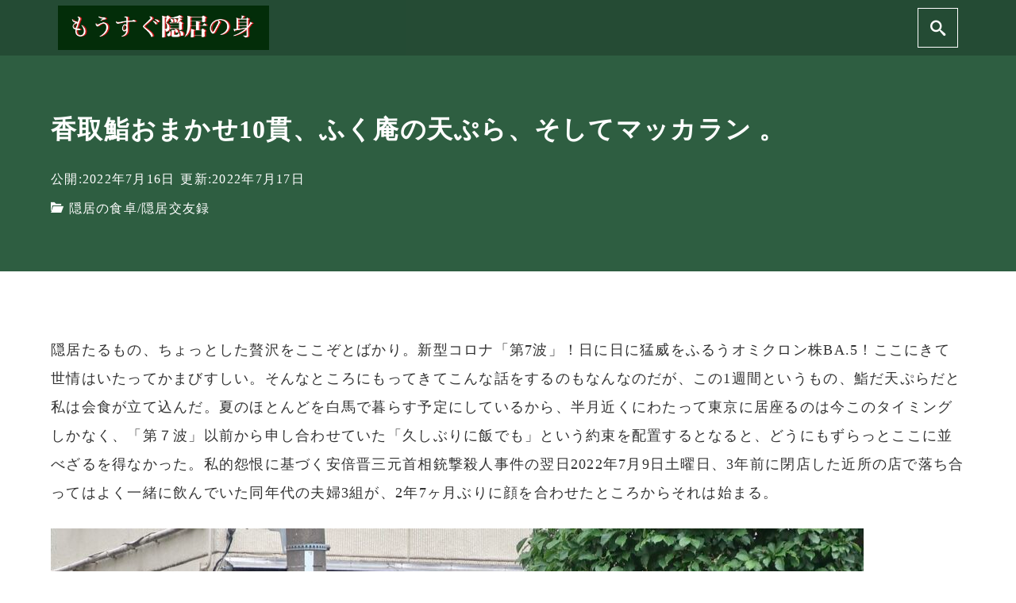

--- FILE ---
content_type: text/html; charset=UTF-8
request_url: https://inkyo-soon.com/sushi-tempura-and-macallan/
body_size: 20991
content:
<!DOCTYPE html>
<html prefix="og: http://ogp.me/ns# fb: http://ogp.me/ns/fb# article: http://ogp.me/ns/article#" lang="ja">
<head>
	<meta http-equiv="Content-Type" content="text/html">
	<meta http-equiv="X-UA-Compatible" content="IE=edge">
	<meta charset="UTF-8">
	<meta name="viewport" content="width=device-width, minimum-scale=1.0, maximum-scale=2, user-scalable=1, initial-scale=1" />
			<link rel="prerender" href="https://inkyo-soon.com">
		<link rel="profile" href="http://gmpg.org/xfn/11">
	<title>香取鮨おまかせ10貫、ふく庵の天ぷら、そしてマッカラン 。 | もうすぐ隠居の身</title>
<meta name='robots' content='max-image-preview:large' />
<link rel='dns-prefetch' href='//stats.wp.com' />
<link rel="alternate" type="application/rss+xml" title="もうすぐ隠居の身 &raquo; フィード" href="https://inkyo-soon.com/feed/" />
<link rel="alternate" type="application/rss+xml" title="もうすぐ隠居の身 &raquo; コメントフィード" href="https://inkyo-soon.com/comments/feed/" />
<link rel="alternate" type="application/rss+xml" title="もうすぐ隠居の身 &raquo; 香取鮨おまかせ10貫、ふく庵の天ぷら、そしてマッカラン 。 のコメントのフィード" href="https://inkyo-soon.com/sushi-tempura-and-macallan/feed/" />
<link rel="alternate" title="oEmbed (JSON)" type="application/json+oembed" href="https://inkyo-soon.com/wp-json/oembed/1.0/embed?url=https%3A%2F%2Finkyo-soon.com%2Fsushi-tempura-and-macallan%2F" />
<link rel="alternate" title="oEmbed (XML)" type="text/xml+oembed" href="https://inkyo-soon.com/wp-json/oembed/1.0/embed?url=https%3A%2F%2Finkyo-soon.com%2Fsushi-tempura-and-macallan%2F&#038;format=xml" />
<style id='wp-img-auto-sizes-contain-inline-css' type='text/css'>
img:is([sizes=auto i],[sizes^="auto," i]){contain-intrinsic-size:3000px 1500px}
/*# sourceURL=wp-img-auto-sizes-contain-inline-css */
</style>
<style id='wp-emoji-styles-inline-css' type='text/css'>

	img.wp-smiley, img.emoji {
		display: inline !important;
		border: none !important;
		box-shadow: none !important;
		height: 1em !important;
		width: 1em !important;
		margin: 0 0.07em !important;
		vertical-align: -0.1em !important;
		background: none !important;
		padding: 0 !important;
	}
/*# sourceURL=wp-emoji-styles-inline-css */
</style>
<style id='wp-block-library-inline-css' type='text/css'>
:root{--wp-block-synced-color:#7a00df;--wp-block-synced-color--rgb:122,0,223;--wp-bound-block-color:var(--wp-block-synced-color);--wp-editor-canvas-background:#ddd;--wp-admin-theme-color:#007cba;--wp-admin-theme-color--rgb:0,124,186;--wp-admin-theme-color-darker-10:#006ba1;--wp-admin-theme-color-darker-10--rgb:0,107,160.5;--wp-admin-theme-color-darker-20:#005a87;--wp-admin-theme-color-darker-20--rgb:0,90,135;--wp-admin-border-width-focus:2px}@media (min-resolution:192dpi){:root{--wp-admin-border-width-focus:1.5px}}.wp-element-button{cursor:pointer}:root .has-very-light-gray-background-color{background-color:#eee}:root .has-very-dark-gray-background-color{background-color:#313131}:root .has-very-light-gray-color{color:#eee}:root .has-very-dark-gray-color{color:#313131}:root .has-vivid-green-cyan-to-vivid-cyan-blue-gradient-background{background:linear-gradient(135deg,#00d084,#0693e3)}:root .has-purple-crush-gradient-background{background:linear-gradient(135deg,#34e2e4,#4721fb 50%,#ab1dfe)}:root .has-hazy-dawn-gradient-background{background:linear-gradient(135deg,#faaca8,#dad0ec)}:root .has-subdued-olive-gradient-background{background:linear-gradient(135deg,#fafae1,#67a671)}:root .has-atomic-cream-gradient-background{background:linear-gradient(135deg,#fdd79a,#004a59)}:root .has-nightshade-gradient-background{background:linear-gradient(135deg,#330968,#31cdcf)}:root .has-midnight-gradient-background{background:linear-gradient(135deg,#020381,#2874fc)}:root{--wp--preset--font-size--normal:16px;--wp--preset--font-size--huge:42px}.has-regular-font-size{font-size:1em}.has-larger-font-size{font-size:2.625em}.has-normal-font-size{font-size:var(--wp--preset--font-size--normal)}.has-huge-font-size{font-size:var(--wp--preset--font-size--huge)}.has-text-align-center{text-align:center}.has-text-align-left{text-align:left}.has-text-align-right{text-align:right}.has-fit-text{white-space:nowrap!important}#end-resizable-editor-section{display:none}.aligncenter{clear:both}.items-justified-left{justify-content:flex-start}.items-justified-center{justify-content:center}.items-justified-right{justify-content:flex-end}.items-justified-space-between{justify-content:space-between}.screen-reader-text{border:0;clip-path:inset(50%);height:1px;margin:-1px;overflow:hidden;padding:0;position:absolute;width:1px;word-wrap:normal!important}.screen-reader-text:focus{background-color:#ddd;clip-path:none;color:#444;display:block;font-size:1em;height:auto;left:5px;line-height:normal;padding:15px 23px 14px;text-decoration:none;top:5px;width:auto;z-index:100000}html :where(.has-border-color){border-style:solid}html :where([style*=border-top-color]){border-top-style:solid}html :where([style*=border-right-color]){border-right-style:solid}html :where([style*=border-bottom-color]){border-bottom-style:solid}html :where([style*=border-left-color]){border-left-style:solid}html :where([style*=border-width]){border-style:solid}html :where([style*=border-top-width]){border-top-style:solid}html :where([style*=border-right-width]){border-right-style:solid}html :where([style*=border-bottom-width]){border-bottom-style:solid}html :where([style*=border-left-width]){border-left-style:solid}html :where(img[class*=wp-image-]){height:auto;max-width:100%}:where(figure){margin:0 0 1em}html :where(.is-position-sticky){--wp-admin--admin-bar--position-offset:var(--wp-admin--admin-bar--height,0px)}@media screen and (max-width:600px){html :where(.is-position-sticky){--wp-admin--admin-bar--position-offset:0px}}

/*# sourceURL=wp-block-library-inline-css */
</style><style id='wp-block-gallery-inline-css' type='text/css'>
.blocks-gallery-grid:not(.has-nested-images),.wp-block-gallery:not(.has-nested-images){display:flex;flex-wrap:wrap;list-style-type:none;margin:0;padding:0}.blocks-gallery-grid:not(.has-nested-images) .blocks-gallery-image,.blocks-gallery-grid:not(.has-nested-images) .blocks-gallery-item,.wp-block-gallery:not(.has-nested-images) .blocks-gallery-image,.wp-block-gallery:not(.has-nested-images) .blocks-gallery-item{display:flex;flex-direction:column;flex-grow:1;justify-content:center;margin:0 1em 1em 0;position:relative;width:calc(50% - 1em)}.blocks-gallery-grid:not(.has-nested-images) .blocks-gallery-image:nth-of-type(2n),.blocks-gallery-grid:not(.has-nested-images) .blocks-gallery-item:nth-of-type(2n),.wp-block-gallery:not(.has-nested-images) .blocks-gallery-image:nth-of-type(2n),.wp-block-gallery:not(.has-nested-images) .blocks-gallery-item:nth-of-type(2n){margin-right:0}.blocks-gallery-grid:not(.has-nested-images) .blocks-gallery-image figure,.blocks-gallery-grid:not(.has-nested-images) .blocks-gallery-item figure,.wp-block-gallery:not(.has-nested-images) .blocks-gallery-image figure,.wp-block-gallery:not(.has-nested-images) .blocks-gallery-item figure{align-items:flex-end;display:flex;height:100%;justify-content:flex-start;margin:0}.blocks-gallery-grid:not(.has-nested-images) .blocks-gallery-image img,.blocks-gallery-grid:not(.has-nested-images) .blocks-gallery-item img,.wp-block-gallery:not(.has-nested-images) .blocks-gallery-image img,.wp-block-gallery:not(.has-nested-images) .blocks-gallery-item img{display:block;height:auto;max-width:100%;width:auto}.blocks-gallery-grid:not(.has-nested-images) .blocks-gallery-image figcaption,.blocks-gallery-grid:not(.has-nested-images) .blocks-gallery-item figcaption,.wp-block-gallery:not(.has-nested-images) .blocks-gallery-image figcaption,.wp-block-gallery:not(.has-nested-images) .blocks-gallery-item figcaption{background:linear-gradient(0deg,#000000b3,#0000004d 70%,#0000);bottom:0;box-sizing:border-box;color:#fff;font-size:.8em;margin:0;max-height:100%;overflow:auto;padding:3em .77em .7em;position:absolute;text-align:center;width:100%;z-index:2}.blocks-gallery-grid:not(.has-nested-images) .blocks-gallery-image figcaption img,.blocks-gallery-grid:not(.has-nested-images) .blocks-gallery-item figcaption img,.wp-block-gallery:not(.has-nested-images) .blocks-gallery-image figcaption img,.wp-block-gallery:not(.has-nested-images) .blocks-gallery-item figcaption img{display:inline}.blocks-gallery-grid:not(.has-nested-images) figcaption,.wp-block-gallery:not(.has-nested-images) figcaption{flex-grow:1}.blocks-gallery-grid:not(.has-nested-images).is-cropped .blocks-gallery-image a,.blocks-gallery-grid:not(.has-nested-images).is-cropped .blocks-gallery-image img,.blocks-gallery-grid:not(.has-nested-images).is-cropped .blocks-gallery-item a,.blocks-gallery-grid:not(.has-nested-images).is-cropped .blocks-gallery-item img,.wp-block-gallery:not(.has-nested-images).is-cropped .blocks-gallery-image a,.wp-block-gallery:not(.has-nested-images).is-cropped .blocks-gallery-image img,.wp-block-gallery:not(.has-nested-images).is-cropped .blocks-gallery-item a,.wp-block-gallery:not(.has-nested-images).is-cropped .blocks-gallery-item img{flex:1;height:100%;object-fit:cover;width:100%}.blocks-gallery-grid:not(.has-nested-images).columns-1 .blocks-gallery-image,.blocks-gallery-grid:not(.has-nested-images).columns-1 .blocks-gallery-item,.wp-block-gallery:not(.has-nested-images).columns-1 .blocks-gallery-image,.wp-block-gallery:not(.has-nested-images).columns-1 .blocks-gallery-item{margin-right:0;width:100%}@media (min-width:600px){.blocks-gallery-grid:not(.has-nested-images).columns-3 .blocks-gallery-image,.blocks-gallery-grid:not(.has-nested-images).columns-3 .blocks-gallery-item,.wp-block-gallery:not(.has-nested-images).columns-3 .blocks-gallery-image,.wp-block-gallery:not(.has-nested-images).columns-3 .blocks-gallery-item{margin-right:1em;width:calc(33.33333% - .66667em)}.blocks-gallery-grid:not(.has-nested-images).columns-4 .blocks-gallery-image,.blocks-gallery-grid:not(.has-nested-images).columns-4 .blocks-gallery-item,.wp-block-gallery:not(.has-nested-images).columns-4 .blocks-gallery-image,.wp-block-gallery:not(.has-nested-images).columns-4 .blocks-gallery-item{margin-right:1em;width:calc(25% - .75em)}.blocks-gallery-grid:not(.has-nested-images).columns-5 .blocks-gallery-image,.blocks-gallery-grid:not(.has-nested-images).columns-5 .blocks-gallery-item,.wp-block-gallery:not(.has-nested-images).columns-5 .blocks-gallery-image,.wp-block-gallery:not(.has-nested-images).columns-5 .blocks-gallery-item{margin-right:1em;width:calc(20% - .8em)}.blocks-gallery-grid:not(.has-nested-images).columns-6 .blocks-gallery-image,.blocks-gallery-grid:not(.has-nested-images).columns-6 .blocks-gallery-item,.wp-block-gallery:not(.has-nested-images).columns-6 .blocks-gallery-image,.wp-block-gallery:not(.has-nested-images).columns-6 .blocks-gallery-item{margin-right:1em;width:calc(16.66667% - .83333em)}.blocks-gallery-grid:not(.has-nested-images).columns-7 .blocks-gallery-image,.blocks-gallery-grid:not(.has-nested-images).columns-7 .blocks-gallery-item,.wp-block-gallery:not(.has-nested-images).columns-7 .blocks-gallery-image,.wp-block-gallery:not(.has-nested-images).columns-7 .blocks-gallery-item{margin-right:1em;width:calc(14.28571% - .85714em)}.blocks-gallery-grid:not(.has-nested-images).columns-8 .blocks-gallery-image,.blocks-gallery-grid:not(.has-nested-images).columns-8 .blocks-gallery-item,.wp-block-gallery:not(.has-nested-images).columns-8 .blocks-gallery-image,.wp-block-gallery:not(.has-nested-images).columns-8 .blocks-gallery-item{margin-right:1em;width:calc(12.5% - .875em)}.blocks-gallery-grid:not(.has-nested-images).columns-1 .blocks-gallery-image:nth-of-type(1n),.blocks-gallery-grid:not(.has-nested-images).columns-1 .blocks-gallery-item:nth-of-type(1n),.blocks-gallery-grid:not(.has-nested-images).columns-2 .blocks-gallery-image:nth-of-type(2n),.blocks-gallery-grid:not(.has-nested-images).columns-2 .blocks-gallery-item:nth-of-type(2n),.blocks-gallery-grid:not(.has-nested-images).columns-3 .blocks-gallery-image:nth-of-type(3n),.blocks-gallery-grid:not(.has-nested-images).columns-3 .blocks-gallery-item:nth-of-type(3n),.blocks-gallery-grid:not(.has-nested-images).columns-4 .blocks-gallery-image:nth-of-type(4n),.blocks-gallery-grid:not(.has-nested-images).columns-4 .blocks-gallery-item:nth-of-type(4n),.blocks-gallery-grid:not(.has-nested-images).columns-5 .blocks-gallery-image:nth-of-type(5n),.blocks-gallery-grid:not(.has-nested-images).columns-5 .blocks-gallery-item:nth-of-type(5n),.blocks-gallery-grid:not(.has-nested-images).columns-6 .blocks-gallery-image:nth-of-type(6n),.blocks-gallery-grid:not(.has-nested-images).columns-6 .blocks-gallery-item:nth-of-type(6n),.blocks-gallery-grid:not(.has-nested-images).columns-7 .blocks-gallery-image:nth-of-type(7n),.blocks-gallery-grid:not(.has-nested-images).columns-7 .blocks-gallery-item:nth-of-type(7n),.blocks-gallery-grid:not(.has-nested-images).columns-8 .blocks-gallery-image:nth-of-type(8n),.blocks-gallery-grid:not(.has-nested-images).columns-8 .blocks-gallery-item:nth-of-type(8n),.wp-block-gallery:not(.has-nested-images).columns-1 .blocks-gallery-image:nth-of-type(1n),.wp-block-gallery:not(.has-nested-images).columns-1 .blocks-gallery-item:nth-of-type(1n),.wp-block-gallery:not(.has-nested-images).columns-2 .blocks-gallery-image:nth-of-type(2n),.wp-block-gallery:not(.has-nested-images).columns-2 .blocks-gallery-item:nth-of-type(2n),.wp-block-gallery:not(.has-nested-images).columns-3 .blocks-gallery-image:nth-of-type(3n),.wp-block-gallery:not(.has-nested-images).columns-3 .blocks-gallery-item:nth-of-type(3n),.wp-block-gallery:not(.has-nested-images).columns-4 .blocks-gallery-image:nth-of-type(4n),.wp-block-gallery:not(.has-nested-images).columns-4 .blocks-gallery-item:nth-of-type(4n),.wp-block-gallery:not(.has-nested-images).columns-5 .blocks-gallery-image:nth-of-type(5n),.wp-block-gallery:not(.has-nested-images).columns-5 .blocks-gallery-item:nth-of-type(5n),.wp-block-gallery:not(.has-nested-images).columns-6 .blocks-gallery-image:nth-of-type(6n),.wp-block-gallery:not(.has-nested-images).columns-6 .blocks-gallery-item:nth-of-type(6n),.wp-block-gallery:not(.has-nested-images).columns-7 .blocks-gallery-image:nth-of-type(7n),.wp-block-gallery:not(.has-nested-images).columns-7 .blocks-gallery-item:nth-of-type(7n),.wp-block-gallery:not(.has-nested-images).columns-8 .blocks-gallery-image:nth-of-type(8n),.wp-block-gallery:not(.has-nested-images).columns-8 .blocks-gallery-item:nth-of-type(8n){margin-right:0}}.blocks-gallery-grid:not(.has-nested-images) .blocks-gallery-image:last-child,.blocks-gallery-grid:not(.has-nested-images) .blocks-gallery-item:last-child,.wp-block-gallery:not(.has-nested-images) .blocks-gallery-image:last-child,.wp-block-gallery:not(.has-nested-images) .blocks-gallery-item:last-child{margin-right:0}.blocks-gallery-grid:not(.has-nested-images).alignleft,.blocks-gallery-grid:not(.has-nested-images).alignright,.wp-block-gallery:not(.has-nested-images).alignleft,.wp-block-gallery:not(.has-nested-images).alignright{max-width:420px;width:100%}.blocks-gallery-grid:not(.has-nested-images).aligncenter .blocks-gallery-item figure,.wp-block-gallery:not(.has-nested-images).aligncenter .blocks-gallery-item figure{justify-content:center}.wp-block-gallery:not(.is-cropped) .blocks-gallery-item{align-self:flex-start}figure.wp-block-gallery.has-nested-images{align-items:normal}.wp-block-gallery.has-nested-images figure.wp-block-image:not(#individual-image){margin:0;width:calc(50% - var(--wp--style--unstable-gallery-gap, 16px)/2)}.wp-block-gallery.has-nested-images figure.wp-block-image{box-sizing:border-box;display:flex;flex-direction:column;flex-grow:1;justify-content:center;max-width:100%;position:relative}.wp-block-gallery.has-nested-images figure.wp-block-image>a,.wp-block-gallery.has-nested-images figure.wp-block-image>div{flex-direction:column;flex-grow:1;margin:0}.wp-block-gallery.has-nested-images figure.wp-block-image img{display:block;height:auto;max-width:100%!important;width:auto}.wp-block-gallery.has-nested-images figure.wp-block-image figcaption,.wp-block-gallery.has-nested-images figure.wp-block-image:has(figcaption):before{bottom:0;left:0;max-height:100%;position:absolute;right:0}.wp-block-gallery.has-nested-images figure.wp-block-image:has(figcaption):before{backdrop-filter:blur(3px);content:"";height:100%;-webkit-mask-image:linear-gradient(0deg,#000 20%,#0000);mask-image:linear-gradient(0deg,#000 20%,#0000);max-height:40%;pointer-events:none}.wp-block-gallery.has-nested-images figure.wp-block-image figcaption{box-sizing:border-box;color:#fff;font-size:13px;margin:0;overflow:auto;padding:1em;text-align:center;text-shadow:0 0 1.5px #000}.wp-block-gallery.has-nested-images figure.wp-block-image figcaption::-webkit-scrollbar{height:12px;width:12px}.wp-block-gallery.has-nested-images figure.wp-block-image figcaption::-webkit-scrollbar-track{background-color:initial}.wp-block-gallery.has-nested-images figure.wp-block-image figcaption::-webkit-scrollbar-thumb{background-clip:padding-box;background-color:initial;border:3px solid #0000;border-radius:8px}.wp-block-gallery.has-nested-images figure.wp-block-image figcaption:focus-within::-webkit-scrollbar-thumb,.wp-block-gallery.has-nested-images figure.wp-block-image figcaption:focus::-webkit-scrollbar-thumb,.wp-block-gallery.has-nested-images figure.wp-block-image figcaption:hover::-webkit-scrollbar-thumb{background-color:#fffc}.wp-block-gallery.has-nested-images figure.wp-block-image figcaption{scrollbar-color:#0000 #0000;scrollbar-gutter:stable both-edges;scrollbar-width:thin}.wp-block-gallery.has-nested-images figure.wp-block-image figcaption:focus,.wp-block-gallery.has-nested-images figure.wp-block-image figcaption:focus-within,.wp-block-gallery.has-nested-images figure.wp-block-image figcaption:hover{scrollbar-color:#fffc #0000}.wp-block-gallery.has-nested-images figure.wp-block-image figcaption{will-change:transform}@media (hover:none){.wp-block-gallery.has-nested-images figure.wp-block-image figcaption{scrollbar-color:#fffc #0000}}.wp-block-gallery.has-nested-images figure.wp-block-image figcaption{background:linear-gradient(0deg,#0006,#0000)}.wp-block-gallery.has-nested-images figure.wp-block-image figcaption img{display:inline}.wp-block-gallery.has-nested-images figure.wp-block-image figcaption a{color:inherit}.wp-block-gallery.has-nested-images figure.wp-block-image.has-custom-border img{box-sizing:border-box}.wp-block-gallery.has-nested-images figure.wp-block-image.has-custom-border>a,.wp-block-gallery.has-nested-images figure.wp-block-image.has-custom-border>div,.wp-block-gallery.has-nested-images figure.wp-block-image.is-style-rounded>a,.wp-block-gallery.has-nested-images figure.wp-block-image.is-style-rounded>div{flex:1 1 auto}.wp-block-gallery.has-nested-images figure.wp-block-image.has-custom-border figcaption,.wp-block-gallery.has-nested-images figure.wp-block-image.is-style-rounded figcaption{background:none;color:inherit;flex:initial;margin:0;padding:10px 10px 9px;position:relative;text-shadow:none}.wp-block-gallery.has-nested-images figure.wp-block-image.has-custom-border:before,.wp-block-gallery.has-nested-images figure.wp-block-image.is-style-rounded:before{content:none}.wp-block-gallery.has-nested-images figcaption{flex-basis:100%;flex-grow:1;text-align:center}.wp-block-gallery.has-nested-images:not(.is-cropped) figure.wp-block-image:not(#individual-image){margin-bottom:auto;margin-top:0}.wp-block-gallery.has-nested-images.is-cropped figure.wp-block-image:not(#individual-image){align-self:inherit}.wp-block-gallery.has-nested-images.is-cropped figure.wp-block-image:not(#individual-image)>a,.wp-block-gallery.has-nested-images.is-cropped figure.wp-block-image:not(#individual-image)>div:not(.components-drop-zone){display:flex}.wp-block-gallery.has-nested-images.is-cropped figure.wp-block-image:not(#individual-image) a,.wp-block-gallery.has-nested-images.is-cropped figure.wp-block-image:not(#individual-image) img{flex:1 0 0%;height:100%;object-fit:cover;width:100%}.wp-block-gallery.has-nested-images.columns-1 figure.wp-block-image:not(#individual-image){width:100%}@media (min-width:600px){.wp-block-gallery.has-nested-images.columns-3 figure.wp-block-image:not(#individual-image){width:calc(33.33333% - var(--wp--style--unstable-gallery-gap, 16px)*.66667)}.wp-block-gallery.has-nested-images.columns-4 figure.wp-block-image:not(#individual-image){width:calc(25% - var(--wp--style--unstable-gallery-gap, 16px)*.75)}.wp-block-gallery.has-nested-images.columns-5 figure.wp-block-image:not(#individual-image){width:calc(20% - var(--wp--style--unstable-gallery-gap, 16px)*.8)}.wp-block-gallery.has-nested-images.columns-6 figure.wp-block-image:not(#individual-image){width:calc(16.66667% - var(--wp--style--unstable-gallery-gap, 16px)*.83333)}.wp-block-gallery.has-nested-images.columns-7 figure.wp-block-image:not(#individual-image){width:calc(14.28571% - var(--wp--style--unstable-gallery-gap, 16px)*.85714)}.wp-block-gallery.has-nested-images.columns-8 figure.wp-block-image:not(#individual-image){width:calc(12.5% - var(--wp--style--unstable-gallery-gap, 16px)*.875)}.wp-block-gallery.has-nested-images.columns-default figure.wp-block-image:not(#individual-image){width:calc(33.33% - var(--wp--style--unstable-gallery-gap, 16px)*.66667)}.wp-block-gallery.has-nested-images.columns-default figure.wp-block-image:not(#individual-image):first-child:nth-last-child(2),.wp-block-gallery.has-nested-images.columns-default figure.wp-block-image:not(#individual-image):first-child:nth-last-child(2)~figure.wp-block-image:not(#individual-image){width:calc(50% - var(--wp--style--unstable-gallery-gap, 16px)*.5)}.wp-block-gallery.has-nested-images.columns-default figure.wp-block-image:not(#individual-image):first-child:last-child{width:100%}}.wp-block-gallery.has-nested-images.alignleft,.wp-block-gallery.has-nested-images.alignright{max-width:420px;width:100%}.wp-block-gallery.has-nested-images.aligncenter{justify-content:center}
/*# sourceURL=https://inkyo-soon.com/wp-includes/blocks/gallery/style.min.css */
</style>
<style id='wp-block-heading-inline-css' type='text/css'>
h1:where(.wp-block-heading).has-background,h2:where(.wp-block-heading).has-background,h3:where(.wp-block-heading).has-background,h4:where(.wp-block-heading).has-background,h5:where(.wp-block-heading).has-background,h6:where(.wp-block-heading).has-background{padding:1.25em 2.375em}h1.has-text-align-left[style*=writing-mode]:where([style*=vertical-lr]),h1.has-text-align-right[style*=writing-mode]:where([style*=vertical-rl]),h2.has-text-align-left[style*=writing-mode]:where([style*=vertical-lr]),h2.has-text-align-right[style*=writing-mode]:where([style*=vertical-rl]),h3.has-text-align-left[style*=writing-mode]:where([style*=vertical-lr]),h3.has-text-align-right[style*=writing-mode]:where([style*=vertical-rl]),h4.has-text-align-left[style*=writing-mode]:where([style*=vertical-lr]),h4.has-text-align-right[style*=writing-mode]:where([style*=vertical-rl]),h5.has-text-align-left[style*=writing-mode]:where([style*=vertical-lr]),h5.has-text-align-right[style*=writing-mode]:where([style*=vertical-rl]),h6.has-text-align-left[style*=writing-mode]:where([style*=vertical-lr]),h6.has-text-align-right[style*=writing-mode]:where([style*=vertical-rl]){rotate:180deg}
/*# sourceURL=https://inkyo-soon.com/wp-includes/blocks/heading/style.min.css */
</style>
<style id='wp-block-image-inline-css' type='text/css'>
.wp-block-image>a,.wp-block-image>figure>a{display:inline-block}.wp-block-image img{box-sizing:border-box;height:auto;max-width:100%;vertical-align:bottom}@media not (prefers-reduced-motion){.wp-block-image img.hide{visibility:hidden}.wp-block-image img.show{animation:show-content-image .4s}}.wp-block-image[style*=border-radius] img,.wp-block-image[style*=border-radius]>a{border-radius:inherit}.wp-block-image.has-custom-border img{box-sizing:border-box}.wp-block-image.aligncenter{text-align:center}.wp-block-image.alignfull>a,.wp-block-image.alignwide>a{width:100%}.wp-block-image.alignfull img,.wp-block-image.alignwide img{height:auto;width:100%}.wp-block-image .aligncenter,.wp-block-image .alignleft,.wp-block-image .alignright,.wp-block-image.aligncenter,.wp-block-image.alignleft,.wp-block-image.alignright{display:table}.wp-block-image .aligncenter>figcaption,.wp-block-image .alignleft>figcaption,.wp-block-image .alignright>figcaption,.wp-block-image.aligncenter>figcaption,.wp-block-image.alignleft>figcaption,.wp-block-image.alignright>figcaption{caption-side:bottom;display:table-caption}.wp-block-image .alignleft{float:left;margin:.5em 1em .5em 0}.wp-block-image .alignright{float:right;margin:.5em 0 .5em 1em}.wp-block-image .aligncenter{margin-left:auto;margin-right:auto}.wp-block-image :where(figcaption){margin-bottom:1em;margin-top:.5em}.wp-block-image.is-style-circle-mask img{border-radius:9999px}@supports ((-webkit-mask-image:none) or (mask-image:none)) or (-webkit-mask-image:none){.wp-block-image.is-style-circle-mask img{border-radius:0;-webkit-mask-image:url('data:image/svg+xml;utf8,<svg viewBox="0 0 100 100" xmlns="http://www.w3.org/2000/svg"><circle cx="50" cy="50" r="50"/></svg>');mask-image:url('data:image/svg+xml;utf8,<svg viewBox="0 0 100 100" xmlns="http://www.w3.org/2000/svg"><circle cx="50" cy="50" r="50"/></svg>');mask-mode:alpha;-webkit-mask-position:center;mask-position:center;-webkit-mask-repeat:no-repeat;mask-repeat:no-repeat;-webkit-mask-size:contain;mask-size:contain}}:root :where(.wp-block-image.is-style-rounded img,.wp-block-image .is-style-rounded img){border-radius:9999px}.wp-block-image figure{margin:0}.wp-lightbox-container{display:flex;flex-direction:column;position:relative}.wp-lightbox-container img{cursor:zoom-in}.wp-lightbox-container img:hover+button{opacity:1}.wp-lightbox-container button{align-items:center;backdrop-filter:blur(16px) saturate(180%);background-color:#5a5a5a40;border:none;border-radius:4px;cursor:zoom-in;display:flex;height:20px;justify-content:center;opacity:0;padding:0;position:absolute;right:16px;text-align:center;top:16px;width:20px;z-index:100}@media not (prefers-reduced-motion){.wp-lightbox-container button{transition:opacity .2s ease}}.wp-lightbox-container button:focus-visible{outline:3px auto #5a5a5a40;outline:3px auto -webkit-focus-ring-color;outline-offset:3px}.wp-lightbox-container button:hover{cursor:pointer;opacity:1}.wp-lightbox-container button:focus{opacity:1}.wp-lightbox-container button:focus,.wp-lightbox-container button:hover,.wp-lightbox-container button:not(:hover):not(:active):not(.has-background){background-color:#5a5a5a40;border:none}.wp-lightbox-overlay{box-sizing:border-box;cursor:zoom-out;height:100vh;left:0;overflow:hidden;position:fixed;top:0;visibility:hidden;width:100%;z-index:100000}.wp-lightbox-overlay .close-button{align-items:center;cursor:pointer;display:flex;justify-content:center;min-height:40px;min-width:40px;padding:0;position:absolute;right:calc(env(safe-area-inset-right) + 16px);top:calc(env(safe-area-inset-top) + 16px);z-index:5000000}.wp-lightbox-overlay .close-button:focus,.wp-lightbox-overlay .close-button:hover,.wp-lightbox-overlay .close-button:not(:hover):not(:active):not(.has-background){background:none;border:none}.wp-lightbox-overlay .lightbox-image-container{height:var(--wp--lightbox-container-height);left:50%;overflow:hidden;position:absolute;top:50%;transform:translate(-50%,-50%);transform-origin:top left;width:var(--wp--lightbox-container-width);z-index:9999999999}.wp-lightbox-overlay .wp-block-image{align-items:center;box-sizing:border-box;display:flex;height:100%;justify-content:center;margin:0;position:relative;transform-origin:0 0;width:100%;z-index:3000000}.wp-lightbox-overlay .wp-block-image img{height:var(--wp--lightbox-image-height);min-height:var(--wp--lightbox-image-height);min-width:var(--wp--lightbox-image-width);width:var(--wp--lightbox-image-width)}.wp-lightbox-overlay .wp-block-image figcaption{display:none}.wp-lightbox-overlay button{background:none;border:none}.wp-lightbox-overlay .scrim{background-color:#fff;height:100%;opacity:.9;position:absolute;width:100%;z-index:2000000}.wp-lightbox-overlay.active{visibility:visible}@media not (prefers-reduced-motion){.wp-lightbox-overlay.active{animation:turn-on-visibility .25s both}.wp-lightbox-overlay.active img{animation:turn-on-visibility .35s both}.wp-lightbox-overlay.show-closing-animation:not(.active){animation:turn-off-visibility .35s both}.wp-lightbox-overlay.show-closing-animation:not(.active) img{animation:turn-off-visibility .25s both}.wp-lightbox-overlay.zoom.active{animation:none;opacity:1;visibility:visible}.wp-lightbox-overlay.zoom.active .lightbox-image-container{animation:lightbox-zoom-in .4s}.wp-lightbox-overlay.zoom.active .lightbox-image-container img{animation:none}.wp-lightbox-overlay.zoom.active .scrim{animation:turn-on-visibility .4s forwards}.wp-lightbox-overlay.zoom.show-closing-animation:not(.active){animation:none}.wp-lightbox-overlay.zoom.show-closing-animation:not(.active) .lightbox-image-container{animation:lightbox-zoom-out .4s}.wp-lightbox-overlay.zoom.show-closing-animation:not(.active) .lightbox-image-container img{animation:none}.wp-lightbox-overlay.zoom.show-closing-animation:not(.active) .scrim{animation:turn-off-visibility .4s forwards}}@keyframes show-content-image{0%{visibility:hidden}99%{visibility:hidden}to{visibility:visible}}@keyframes turn-on-visibility{0%{opacity:0}to{opacity:1}}@keyframes turn-off-visibility{0%{opacity:1;visibility:visible}99%{opacity:0;visibility:visible}to{opacity:0;visibility:hidden}}@keyframes lightbox-zoom-in{0%{transform:translate(calc((-100vw + var(--wp--lightbox-scrollbar-width))/2 + var(--wp--lightbox-initial-left-position)),calc(-50vh + var(--wp--lightbox-initial-top-position))) scale(var(--wp--lightbox-scale))}to{transform:translate(-50%,-50%) scale(1)}}@keyframes lightbox-zoom-out{0%{transform:translate(-50%,-50%) scale(1);visibility:visible}99%{visibility:visible}to{transform:translate(calc((-100vw + var(--wp--lightbox-scrollbar-width))/2 + var(--wp--lightbox-initial-left-position)),calc(-50vh + var(--wp--lightbox-initial-top-position))) scale(var(--wp--lightbox-scale));visibility:hidden}}
/*# sourceURL=https://inkyo-soon.com/wp-includes/blocks/image/style.min.css */
</style>
<style id='wp-block-paragraph-inline-css' type='text/css'>
.is-small-text{font-size:.875em}.is-regular-text{font-size:1em}.is-large-text{font-size:2.25em}.is-larger-text{font-size:3em}.has-drop-cap:not(:focus):first-letter{float:left;font-size:8.4em;font-style:normal;font-weight:100;line-height:.68;margin:.05em .1em 0 0;text-transform:uppercase}body.rtl .has-drop-cap:not(:focus):first-letter{float:none;margin-left:.1em}p.has-drop-cap.has-background{overflow:hidden}:root :where(p.has-background){padding:1.25em 2.375em}:where(p.has-text-color:not(.has-link-color)) a{color:inherit}p.has-text-align-left[style*="writing-mode:vertical-lr"],p.has-text-align-right[style*="writing-mode:vertical-rl"]{rotate:180deg}
/*# sourceURL=https://inkyo-soon.com/wp-includes/blocks/paragraph/style.min.css */
</style>
<style id='global-styles-inline-css' type='text/css'>
:root{--wp--preset--aspect-ratio--square: 1;--wp--preset--aspect-ratio--4-3: 4/3;--wp--preset--aspect-ratio--3-4: 3/4;--wp--preset--aspect-ratio--3-2: 3/2;--wp--preset--aspect-ratio--2-3: 2/3;--wp--preset--aspect-ratio--16-9: 16/9;--wp--preset--aspect-ratio--9-16: 9/16;--wp--preset--color--black: #000000;--wp--preset--color--cyan-bluish-gray: #abb8c3;--wp--preset--color--white: #ffffff;--wp--preset--color--pale-pink: #f78da7;--wp--preset--color--vivid-red: #cf2e2e;--wp--preset--color--luminous-vivid-orange: #ff6900;--wp--preset--color--luminous-vivid-amber: #fcb900;--wp--preset--color--light-green-cyan: #7bdcb5;--wp--preset--color--vivid-green-cyan: #00d084;--wp--preset--color--pale-cyan-blue: #8ed1fc;--wp--preset--color--vivid-cyan-blue: #0693e3;--wp--preset--color--vivid-purple: #9b51e0;--wp--preset--gradient--vivid-cyan-blue-to-vivid-purple: linear-gradient(135deg,rgb(6,147,227) 0%,rgb(155,81,224) 100%);--wp--preset--gradient--light-green-cyan-to-vivid-green-cyan: linear-gradient(135deg,rgb(122,220,180) 0%,rgb(0,208,130) 100%);--wp--preset--gradient--luminous-vivid-amber-to-luminous-vivid-orange: linear-gradient(135deg,rgb(252,185,0) 0%,rgb(255,105,0) 100%);--wp--preset--gradient--luminous-vivid-orange-to-vivid-red: linear-gradient(135deg,rgb(255,105,0) 0%,rgb(207,46,46) 100%);--wp--preset--gradient--very-light-gray-to-cyan-bluish-gray: linear-gradient(135deg,rgb(238,238,238) 0%,rgb(169,184,195) 100%);--wp--preset--gradient--cool-to-warm-spectrum: linear-gradient(135deg,rgb(74,234,220) 0%,rgb(151,120,209) 20%,rgb(207,42,186) 40%,rgb(238,44,130) 60%,rgb(251,105,98) 80%,rgb(254,248,76) 100%);--wp--preset--gradient--blush-light-purple: linear-gradient(135deg,rgb(255,206,236) 0%,rgb(152,150,240) 100%);--wp--preset--gradient--blush-bordeaux: linear-gradient(135deg,rgb(254,205,165) 0%,rgb(254,45,45) 50%,rgb(107,0,62) 100%);--wp--preset--gradient--luminous-dusk: linear-gradient(135deg,rgb(255,203,112) 0%,rgb(199,81,192) 50%,rgb(65,88,208) 100%);--wp--preset--gradient--pale-ocean: linear-gradient(135deg,rgb(255,245,203) 0%,rgb(182,227,212) 50%,rgb(51,167,181) 100%);--wp--preset--gradient--electric-grass: linear-gradient(135deg,rgb(202,248,128) 0%,rgb(113,206,126) 100%);--wp--preset--gradient--midnight: linear-gradient(135deg,rgb(2,3,129) 0%,rgb(40,116,252) 100%);--wp--preset--font-size--small: 13px;--wp--preset--font-size--medium: 20px;--wp--preset--font-size--large: 36px;--wp--preset--font-size--x-large: 42px;--wp--preset--spacing--20: 0.44rem;--wp--preset--spacing--30: 0.67rem;--wp--preset--spacing--40: 1rem;--wp--preset--spacing--50: 1.5rem;--wp--preset--spacing--60: 2.25rem;--wp--preset--spacing--70: 3.38rem;--wp--preset--spacing--80: 5.06rem;--wp--preset--shadow--natural: 6px 6px 9px rgba(0, 0, 0, 0.2);--wp--preset--shadow--deep: 12px 12px 50px rgba(0, 0, 0, 0.4);--wp--preset--shadow--sharp: 6px 6px 0px rgba(0, 0, 0, 0.2);--wp--preset--shadow--outlined: 6px 6px 0px -3px rgb(255, 255, 255), 6px 6px rgb(0, 0, 0);--wp--preset--shadow--crisp: 6px 6px 0px rgb(0, 0, 0);}:where(.is-layout-flex){gap: 0.5em;}:where(.is-layout-grid){gap: 0.5em;}body .is-layout-flex{display: flex;}.is-layout-flex{flex-wrap: wrap;align-items: center;}.is-layout-flex > :is(*, div){margin: 0;}body .is-layout-grid{display: grid;}.is-layout-grid > :is(*, div){margin: 0;}:where(.wp-block-columns.is-layout-flex){gap: 2em;}:where(.wp-block-columns.is-layout-grid){gap: 2em;}:where(.wp-block-post-template.is-layout-flex){gap: 1.25em;}:where(.wp-block-post-template.is-layout-grid){gap: 1.25em;}.has-black-color{color: var(--wp--preset--color--black) !important;}.has-cyan-bluish-gray-color{color: var(--wp--preset--color--cyan-bluish-gray) !important;}.has-white-color{color: var(--wp--preset--color--white) !important;}.has-pale-pink-color{color: var(--wp--preset--color--pale-pink) !important;}.has-vivid-red-color{color: var(--wp--preset--color--vivid-red) !important;}.has-luminous-vivid-orange-color{color: var(--wp--preset--color--luminous-vivid-orange) !important;}.has-luminous-vivid-amber-color{color: var(--wp--preset--color--luminous-vivid-amber) !important;}.has-light-green-cyan-color{color: var(--wp--preset--color--light-green-cyan) !important;}.has-vivid-green-cyan-color{color: var(--wp--preset--color--vivid-green-cyan) !important;}.has-pale-cyan-blue-color{color: var(--wp--preset--color--pale-cyan-blue) !important;}.has-vivid-cyan-blue-color{color: var(--wp--preset--color--vivid-cyan-blue) !important;}.has-vivid-purple-color{color: var(--wp--preset--color--vivid-purple) !important;}.has-black-background-color{background-color: var(--wp--preset--color--black) !important;}.has-cyan-bluish-gray-background-color{background-color: var(--wp--preset--color--cyan-bluish-gray) !important;}.has-white-background-color{background-color: var(--wp--preset--color--white) !important;}.has-pale-pink-background-color{background-color: var(--wp--preset--color--pale-pink) !important;}.has-vivid-red-background-color{background-color: var(--wp--preset--color--vivid-red) !important;}.has-luminous-vivid-orange-background-color{background-color: var(--wp--preset--color--luminous-vivid-orange) !important;}.has-luminous-vivid-amber-background-color{background-color: var(--wp--preset--color--luminous-vivid-amber) !important;}.has-light-green-cyan-background-color{background-color: var(--wp--preset--color--light-green-cyan) !important;}.has-vivid-green-cyan-background-color{background-color: var(--wp--preset--color--vivid-green-cyan) !important;}.has-pale-cyan-blue-background-color{background-color: var(--wp--preset--color--pale-cyan-blue) !important;}.has-vivid-cyan-blue-background-color{background-color: var(--wp--preset--color--vivid-cyan-blue) !important;}.has-vivid-purple-background-color{background-color: var(--wp--preset--color--vivid-purple) !important;}.has-black-border-color{border-color: var(--wp--preset--color--black) !important;}.has-cyan-bluish-gray-border-color{border-color: var(--wp--preset--color--cyan-bluish-gray) !important;}.has-white-border-color{border-color: var(--wp--preset--color--white) !important;}.has-pale-pink-border-color{border-color: var(--wp--preset--color--pale-pink) !important;}.has-vivid-red-border-color{border-color: var(--wp--preset--color--vivid-red) !important;}.has-luminous-vivid-orange-border-color{border-color: var(--wp--preset--color--luminous-vivid-orange) !important;}.has-luminous-vivid-amber-border-color{border-color: var(--wp--preset--color--luminous-vivid-amber) !important;}.has-light-green-cyan-border-color{border-color: var(--wp--preset--color--light-green-cyan) !important;}.has-vivid-green-cyan-border-color{border-color: var(--wp--preset--color--vivid-green-cyan) !important;}.has-pale-cyan-blue-border-color{border-color: var(--wp--preset--color--pale-cyan-blue) !important;}.has-vivid-cyan-blue-border-color{border-color: var(--wp--preset--color--vivid-cyan-blue) !important;}.has-vivid-purple-border-color{border-color: var(--wp--preset--color--vivid-purple) !important;}.has-vivid-cyan-blue-to-vivid-purple-gradient-background{background: var(--wp--preset--gradient--vivid-cyan-blue-to-vivid-purple) !important;}.has-light-green-cyan-to-vivid-green-cyan-gradient-background{background: var(--wp--preset--gradient--light-green-cyan-to-vivid-green-cyan) !important;}.has-luminous-vivid-amber-to-luminous-vivid-orange-gradient-background{background: var(--wp--preset--gradient--luminous-vivid-amber-to-luminous-vivid-orange) !important;}.has-luminous-vivid-orange-to-vivid-red-gradient-background{background: var(--wp--preset--gradient--luminous-vivid-orange-to-vivid-red) !important;}.has-very-light-gray-to-cyan-bluish-gray-gradient-background{background: var(--wp--preset--gradient--very-light-gray-to-cyan-bluish-gray) !important;}.has-cool-to-warm-spectrum-gradient-background{background: var(--wp--preset--gradient--cool-to-warm-spectrum) !important;}.has-blush-light-purple-gradient-background{background: var(--wp--preset--gradient--blush-light-purple) !important;}.has-blush-bordeaux-gradient-background{background: var(--wp--preset--gradient--blush-bordeaux) !important;}.has-luminous-dusk-gradient-background{background: var(--wp--preset--gradient--luminous-dusk) !important;}.has-pale-ocean-gradient-background{background: var(--wp--preset--gradient--pale-ocean) !important;}.has-electric-grass-gradient-background{background: var(--wp--preset--gradient--electric-grass) !important;}.has-midnight-gradient-background{background: var(--wp--preset--gradient--midnight) !important;}.has-small-font-size{font-size: var(--wp--preset--font-size--small) !important;}.has-medium-font-size{font-size: var(--wp--preset--font-size--medium) !important;}.has-large-font-size{font-size: var(--wp--preset--font-size--large) !important;}.has-x-large-font-size{font-size: var(--wp--preset--font-size--x-large) !important;}
/*# sourceURL=global-styles-inline-css */
</style>
<style id='core-block-supports-inline-css' type='text/css'>
.wp-block-gallery.wp-block-gallery-1{--wp--style--unstable-gallery-gap:var( --wp--style--gallery-gap-default, var( --gallery-block--gutter-size, var( --wp--style--block-gap, 0.5em ) ) );gap:var( --wp--style--gallery-gap-default, var( --gallery-block--gutter-size, var( --wp--style--block-gap, 0.5em ) ) );}.wp-block-gallery.wp-block-gallery-2{--wp--style--unstable-gallery-gap:var( --wp--style--gallery-gap-default, var( --gallery-block--gutter-size, var( --wp--style--block-gap, 0.5em ) ) );gap:var( --wp--style--gallery-gap-default, var( --gallery-block--gutter-size, var( --wp--style--block-gap, 0.5em ) ) );}.wp-block-gallery.wp-block-gallery-3{--wp--style--unstable-gallery-gap:var( --wp--style--gallery-gap-default, var( --gallery-block--gutter-size, var( --wp--style--block-gap, 0.5em ) ) );gap:var( --wp--style--gallery-gap-default, var( --gallery-block--gutter-size, var( --wp--style--block-gap, 0.5em ) ) );}.wp-block-gallery.wp-block-gallery-4{--wp--style--unstable-gallery-gap:var( --wp--style--gallery-gap-default, var( --gallery-block--gutter-size, var( --wp--style--block-gap, 0.5em ) ) );gap:var( --wp--style--gallery-gap-default, var( --gallery-block--gutter-size, var( --wp--style--block-gap, 0.5em ) ) );}.wp-block-gallery.wp-block-gallery-5{--wp--style--unstable-gallery-gap:var( --wp--style--gallery-gap-default, var( --gallery-block--gutter-size, var( --wp--style--block-gap, 0.5em ) ) );gap:var( --wp--style--gallery-gap-default, var( --gallery-block--gutter-size, var( --wp--style--block-gap, 0.5em ) ) );}
/*# sourceURL=core-block-supports-inline-css */
</style>

<style id='classic-theme-styles-inline-css' type='text/css'>
/*! This file is auto-generated */
.wp-block-button__link{color:#fff;background-color:#32373c;border-radius:9999px;box-shadow:none;text-decoration:none;padding:calc(.667em + 2px) calc(1.333em + 2px);font-size:1.125em}.wp-block-file__button{background:#32373c;color:#fff;text-decoration:none}
/*# sourceURL=/wp-includes/css/classic-themes.min.css */
</style>
<link rel='stylesheet' id='ppress-frontend-css' href='https://inkyo-soon.com/wp-content/plugins/wp-user-avatar/assets/css/frontend.min.css?ver=4.16.8' type='text/css' media='all' />
<link rel='stylesheet' id='ppress-flatpickr-css' href='https://inkyo-soon.com/wp-content/plugins/wp-user-avatar/assets/flatpickr/flatpickr.min.css?ver=4.16.8' type='text/css' media='all' />
<link rel='stylesheet' id='ppress-select2-css' href='https://inkyo-soon.com/wp-content/plugins/wp-user-avatar/assets/select2/select2.min.css?ver=6.9' type='text/css' media='all' />
<link rel='stylesheet' id='nishiki-main-style-css' href='https://inkyo-soon.com/wp-content/themes/nishiki/assets/css/main.css' type='text/css' media='' />
<style id='nishiki-main-style-inline-css' type='text/css'>
.container{max-width:9000px;}.single .sidebar-none #main > .container > * > * > *:not(.alignwide):not(.alignfull):not(.alignleft):not(.alignright):not(.is-style-wide):not(.author-info),.single .sidebar-bottom #main > .container > * > * > *:not(.alignwide):not(.alignfull):not(.alignleft):not(.alignright):not(.is-style-wide):not(.author-info),.page .show-on-front-page #main > .container > * > * > *:not(.alignwide):not(.alignfull):not(.alignleft):not(.alignright):not(.is-style-wide):not(.author-info),.page .sidebar-none #main > .container > * > * > *:not(.alignwide):not(.alignfull):not(.alignleft):not(.alignright):not(.is-style-wide):not(.author-info),.page .sidebar-bottom #main > .container > * > * > *:not(.alignwide):not(.alignfull):not(.alignleft):not(.alignright):not(.is-style-wide):not(.author-info){max-width:9000px;width:90%;margin-left:auto;margin-right:auto;}body{background-color:#ffffff;}body,.articles a{color:#333333;}.articles header,.articles header a{color:#333333;}.nav_pc a{color:#333333;}input[type="submit"],button[type="submit"]{color:#333333;}input:hover[type="submit"],button:hover[type="submit"]{background:#333333;color:#ffffff;border-color:#333333}aside section a,aside section ul li,.comments-area .comment-list li .comment-body,.comments-area .comment-form-comment{border-color:#aaaaaa;}.nav_pc a:hover{color:#aaaaaa;}.comments-area .comment-list li .comment-date,.comments-area cite,.comments-area cite a{color:#aaaaaa;}.comments-area .comment-form-comment{border-color:#aaaaaa;}.single .entry-content table th,.single .entry-content table td,.page .entry-content table th,.page .entry-content table td{border-color:#aaaaaa;}.entry-content table::-webkit-scrollbar-thumb:horizontal{background-color:#aaaaaa;}input[type="submit"][disabled]{border-color:#aaaaaa;color:#aaaaaa;pointer-events: none;}input:hover[type="submit"][disabled]{background:none;color:#aaaaaa;}a{color:#0a88cc;}aside .tagcloud a{border-color:#0a88cc;}a:hover{color:#0044a3;}html,button,input[type=submit]{font-size:18px;}.articles article.sticky::before{border-color:#557c4c transparent transparent transparent;}#front-page-section1{color:#333333;}#front-page-section1{text-align:left;}#front-page-section1 .sub-text{padding-left:0;}#front-page-section1 img.img-placeholder{filter:blur(15px) grayscale(100%);}#front-page-section1::after{background-color:#333333;}#front-page-section1::after{opacity:0.3;}#front-page-section1 .main-button a{color:#ffffff;}#front-page-section1 .main-button a{background-color:#333333;}#front-page-section1 .main-button a:hover{background-color:#ffffff;color:#333333;}#front-page-section1 .featured-items .featured-item1 i{color:#333333;}#front-page-section1 .featured-items .featured-item1 .featured-title{color:#333333;}#front-page-section1 .featured-items .featured-item1 .featured-text{color:#333333;}#front-page-section1 .featured-items .featured-item1 .featured-button a{color:#ffffff;}#front-page-section1 .featured-items .featured-item1 .featured-button a{background-color:#333333;}#front-page-section1 .featured-items .featured-item1 .featured-button a:hover{background-color:#ffffff;color:#333333;}#front-page-section1 .featured-items .featured-item2 i{color:#333333;}#front-page-section1 .featured-items .featured-item2 .featured-title{color:#333333;}#front-page-section1 .featured-items .featured-item2 .featured-text{color:#333333;}#front-page-section1 .featured-items .featured-item2 .featured-button a{color:#ffffff;}#front-page-section1 .featured-items .featured-item2 .featured-button a{background-color:#333333;}#front-page-section1 .featured-items .featured-item2 .featured-button a:hover{background-color:#ffffff;color:#333333;}#front-page-section1 .featured-items .featured-item3 i{color:#333333;}#front-page-section1 .featured-items .featured-item3 .featured-title{color:#333333;}#front-page-section1 .featured-items .featured-item3 .featured-text{color:#333333;}#front-page-section1 .featured-items .featured-item3 .featured-button a{color:#ffffff;}#front-page-section1 .featured-items .featured-item3 .featured-button a{background-color:#333333;}#front-page-section1 .featured-items .featured-item3 .featured-button a:hover{background-color:#ffffff;color:#333333;}#front-page-section2{color:#333333;}#front-page-section2{text-align:left;}#front-page-section2 .sub-text{padding-left:0;}#front-page-section2 img.img-placeholder{filter:blur(15px) grayscale(100%);}#front-page-section2::after{background-color:#333333;}#front-page-section2::after{opacity:0.3;}#front-page-section2 .main-button a{color:#ffffff;}#front-page-section2 .main-button a{background-color:#333333;}#front-page-section2 .main-button a:hover{background-color:#ffffff;color:#333333;}#front-page-section2 .featured-items .featured-item1 i{color:#333333;}#front-page-section2 .featured-items .featured-item1 .featured-title{color:#333333;}#front-page-section2 .featured-items .featured-item1 .featured-text{color:#333333;}#front-page-section2 .featured-items .featured-item1 .featured-button a{color:#ffffff;}#front-page-section2 .featured-items .featured-item1 .featured-button a{background-color:#333333;}#front-page-section2 .featured-items .featured-item1 .featured-button a:hover{background-color:#ffffff;color:#333333;}#front-page-section2 .featured-items .featured-item2 i{color:#333333;}#front-page-section2 .featured-items .featured-item2 .featured-title{color:#333333;}#front-page-section2 .featured-items .featured-item2 .featured-text{color:#333333;}#front-page-section2 .featured-items .featured-item2 .featured-button a{color:#ffffff;}#front-page-section2 .featured-items .featured-item2 .featured-button a{background-color:#333333;}#front-page-section2 .featured-items .featured-item2 .featured-button a:hover{background-color:#ffffff;color:#333333;}#front-page-section2 .featured-items .featured-item3 i{color:#333333;}#front-page-section2 .featured-items .featured-item3 .featured-title{color:#333333;}#front-page-section2 .featured-items .featured-item3 .featured-text{color:#333333;}#front-page-section2 .featured-items .featured-item3 .featured-button a{color:#ffffff;}#front-page-section2 .featured-items .featured-item3 .featured-button a{background-color:#333333;}#front-page-section2 .featured-items .featured-item3 .featured-button a:hover{background-color:#ffffff;color:#333333;}#front-page-section3{color:#333333;}#front-page-section3{text-align:left;}#front-page-section3 .sub-text{padding-left:0;}#front-page-section3 img.img-placeholder{filter:blur(15px) grayscale(100%);}#front-page-section3::after{background-color:#333333;}#front-page-section3::after{opacity:0.3;}#front-page-section3 .main-button a{color:#ffffff;}#front-page-section3 .main-button a{background-color:#333333;}#front-page-section3 .main-button a:hover{background-color:#ffffff;color:#333333;}#front-page-section3 .featured-items .featured-item1 i{color:#333333;}#front-page-section3 .featured-items .featured-item1 .featured-title{color:#333333;}#front-page-section3 .featured-items .featured-item1 .featured-text{color:#333333;}#front-page-section3 .featured-items .featured-item1 .featured-button a{color:#ffffff;}#front-page-section3 .featured-items .featured-item1 .featured-button a{background-color:#333333;}#front-page-section3 .featured-items .featured-item1 .featured-button a:hover{background-color:#ffffff;color:#333333;}#front-page-section3 .featured-items .featured-item2 i{color:#333333;}#front-page-section3 .featured-items .featured-item2 .featured-title{color:#333333;}#front-page-section3 .featured-items .featured-item2 .featured-text{color:#333333;}#front-page-section3 .featured-items .featured-item2 .featured-button a{color:#ffffff;}#front-page-section3 .featured-items .featured-item2 .featured-button a{background-color:#333333;}#front-page-section3 .featured-items .featured-item2 .featured-button a:hover{background-color:#ffffff;color:#333333;}#front-page-section3 .featured-items .featured-item3 i{color:#333333;}#front-page-section3 .featured-items .featured-item3 .featured-title{color:#333333;}#front-page-section3 .featured-items .featured-item3 .featured-text{color:#333333;}#front-page-section3 .featured-items .featured-item3 .featured-button a{color:#ffffff;}#front-page-section3 .featured-items .featured-item3 .featured-button a{background-color:#333333;}#front-page-section3 .featured-items .featured-item3 .featured-button a:hover{background-color:#ffffff;color:#333333;}#front-page-section4{color:#333333;}#front-page-section4{text-align:left;}#front-page-section4 .sub-text{padding-left:0;}#front-page-section4 img.img-placeholder{filter:blur(15px) grayscale(100%);}#front-page-section4::after{background-color:#333333;}#front-page-section4::after{opacity:0.3;}#front-page-section4 .main-button a{color:#ffffff;}#front-page-section4 .main-button a{background-color:#333333;}#front-page-section4 .main-button a:hover{background-color:#ffffff;color:#333333;}#front-page-section4 .featured-items .featured-item1 i{color:#333333;}#front-page-section4 .featured-items .featured-item1 .featured-title{color:#333333;}#front-page-section4 .featured-items .featured-item1 .featured-text{color:#333333;}#front-page-section4 .featured-items .featured-item1 .featured-button a{color:#ffffff;}#front-page-section4 .featured-items .featured-item1 .featured-button a{background-color:#333333;}#front-page-section4 .featured-items .featured-item1 .featured-button a:hover{background-color:#ffffff;color:#333333;}#front-page-section4 .featured-items .featured-item2 i{color:#333333;}#front-page-section4 .featured-items .featured-item2 .featured-title{color:#333333;}#front-page-section4 .featured-items .featured-item2 .featured-text{color:#333333;}#front-page-section4 .featured-items .featured-item2 .featured-button a{color:#ffffff;}#front-page-section4 .featured-items .featured-item2 .featured-button a{background-color:#333333;}#front-page-section4 .featured-items .featured-item2 .featured-button a:hover{background-color:#ffffff;color:#333333;}#front-page-section4 .featured-items .featured-item3 i{color:#333333;}#front-page-section4 .featured-items .featured-item3 .featured-title{color:#333333;}#front-page-section4 .featured-items .featured-item3 .featured-text{color:#333333;}#front-page-section4 .featured-items .featured-item3 .featured-button a{color:#ffffff;}#front-page-section4 .featured-items .featured-item3 .featured-button a{background-color:#333333;}#front-page-section4 .featured-items .featured-item3 .featured-button a:hover{background-color:#ffffff;color:#333333;}#masthead .container{max-width:1134px;}#masthead{background:#102d04;}#masthead .site-info a{color:#000000;}#masthead button.icon{border-color:#000000;color:#000000;}#masthead button.icon:hover{color:#102d04;background:#000000;}#masthead.fixed{background:rgba(0,0,0,0.2);}#masthead.fixed .site-info a{color:#fff;}#masthead.fixed .icon{border-color:#fff;color:#fff;}#masthead.fixed .icon:hover{background-color:#fff;color:#000;}@media only screen and (min-width: 769px){#masthead.fixed #menu-collapse a{color:#fff;}#masthead.fixed #menu-collapse a:hover{background-color:rgba(0,0,0,0.7);}#masthead.fixed #menu-collapse > ul > li > a::after{border-color:#fff;}#masthead.fixed #menu-collapse > ul > li > ul{background-color:rgba(0,0,0,0.4);}}body.scrolled #masthead{background:#102d04;}body.scrolled #masthead .site-info a{color:#000000;}body.scrolled #masthead .icon{border-color:#000000;color:#000000;}body.scrolled #masthead .icon:hover{color:#102d04;background-color:#000000;}@media only screen and (min-width: 769px){body.scrolled #masthead #menu-collapse a{color:#000000;}body.scrolled #masthead #menu-collapse a:hover{color:#102d04;background-color:#000000;}body.scrolled #masthead #menu-collapse > ul > li > a::after{border-bottom:1px solid #000000;}body.scrolled #masthead #menu-collapse > ul > li > ul{background-color:#102d04ee;}}.main-visual{color:#ffffff;}.main-visual img.img-placeholder{filter:blur(15px) grayscale(100%);}.main-visual::after{background-color:#000000;}.main-visual::after{opacity:0.3;}.main-visual .main-visual-content a{color:#ffffff;}.main-visual .main-visual-content a{background-color:#1f5d93;}.main-visual .main-visual-content a:hover{color:#1f5d93;background-color:#ffffff;}.single header::after{background-color:#174c2c;}.single header::after{opacity:0.9;}.single .page-header,.single .page-header a{color:#ffffff;}.page header::after{background-color:#333333;}.page header::after{opacity:0.9;}.page .page-header{color:#ffffff;}.page #main .column { padding-left: 320px;}@media only screen and (max-width:768px) {.page #main .column { padding:0;}}.page aside { width:300px;margin-left:-320px;}.archive #main .container.column, .search #main .container.column, .paged #main .container.column, .blog #main .container.column, .error404 #main .container.column{max-width:1000px;}.archive header::after,.error404 header::after,.search header::after,.paged header::after,.blog header::after{background-color:#333333;}.archive header::after,.error404 header::after,.search header::after,.paged header::after,.blog header::after{opacity:0.9;}.archive .page-header,.error404 .page-header,.search .page-header,.paged .page-header,.blog .page-header{color:#ffffff;}#footer .footer-content .container{max-width:1432px;}.footer-widget{color:#333333;}.footer-widget a{color:#0a88cc;}#footer{color:#333333;}#footer{background:#ffffff;}#footer .btn{color:#333333;border-color:#333333;}#footer .btn:hover{color:#ffffff;background:#333333;}#footer .copyright a{color:#0a88cc;}.footer-widget .wp-block-search .wp-block-search__button{color:#333333;border-color:#333333;background: transparent;fill:#333333;}.footer-widget .wp-block-search .wp-block-search__button:hover{background-color:#333333;}.footer-widget .wp-block-search .wp-block-search__input,.footer-widget .wp-block-search div,.footer-widget thead,.footer-widget tr{color:#333333;border-color:#333333;}.footer-widget .wp-block-search .wp-block-search__input::placeholder{color:#33333366;}.footer-widget .wp-block-search .wp-block-search__button:hover{color:#ffffff;fill:#ffffff;}
/*# sourceURL=nishiki-main-style-inline-css */
</style>
<script type="text/javascript" src="https://inkyo-soon.com/wp-includes/js/jquery/jquery.min.js?ver=3.7.1" id="jquery-core-js"></script>
<script type="text/javascript" src="https://inkyo-soon.com/wp-includes/js/jquery/jquery-migrate.min.js?ver=3.4.1" id="jquery-migrate-js"></script>
<script type="text/javascript" src="https://inkyo-soon.com/wp-content/plugins/wp-user-avatar/assets/flatpickr/flatpickr.min.js?ver=4.16.8" id="ppress-flatpickr-js"></script>
<script type="text/javascript" src="https://inkyo-soon.com/wp-content/plugins/wp-user-avatar/assets/select2/select2.min.js?ver=4.16.8" id="ppress-select2-js"></script>
<link rel="https://api.w.org/" href="https://inkyo-soon.com/wp-json/" /><link rel="alternate" title="JSON" type="application/json" href="https://inkyo-soon.com/wp-json/wp/v2/posts/12211" /><link rel="EditURI" type="application/rsd+xml" title="RSD" href="https://inkyo-soon.com/xmlrpc.php?rsd" />
<meta name="generator" content="WordPress 6.9" />
<link rel="canonical" href="https://inkyo-soon.com/sushi-tempura-and-macallan/" />
<link rel='shortlink' href='https://inkyo-soon.com/?p=12211' />
	<style>img#wpstats{display:none}</style>
		<link rel="pingback" href="https://inkyo-soon.com/xmlrpc.php">
<style type="text/css">.recentcomments a{display:inline !important;padding:0 !important;margin:0 !important;}</style></head>
<body class="wp-singular post-template-default single single-post postid-12211 single-format-standard wp-custom-logo wp-embed-responsive wp-theme-nishiki header-overlay">
<div id="masthead" class="fixed">
	<div class="flex container">
						<div class="site-info">
					<a href="https://inkyo-soon.com/">
				<img src="https://inkyo-soon.com/wp-content/uploads/2019/06/88bf539d49dcf477eadfe7d2def7b04a.jpg" width="898" height="189" alt="もうすぐ隠居の身">					</a>
				</div>
				<nav class="global-nav" role="navigation">
								<button id="search-button" class="icon">
				<i class="icomoon icon-search"></i>
			</button>
					</nav>
	</div>
</div>
<div id="search-overlay" class="overlay">
	<div class="overlay-inner centering">
		<form role="search" class="wp-block-search" method="get" action="https://inkyo-soon.com/">
	<div class="wp-block-search__inside-wrapper">
		<input class="wp-block-search__input" type="text" value="" name="s" id="s" placeholder="検索文字を入力" required>
		<button class="wp-block-search__button" type="submit" id="searchsubmit">検索</button>
	</div>
</form>
		<button class="close" aria-label="クローズ"><i class="icomoon icon-close"></i></button>
	</div>
</div>
<div id="page" class="site">
	<div class="content sidebar-none">
		<div id="content" class="site-content">
	<main id="main" role="main" class="post-12211 post type-post status-publish format-standard has-post-thumbnail hentry category-6 category-17">
		<header class="post">
	<div class="page-header container">
				<h1>香取鮨おまかせ10貫、ふく庵の天ぷら、そしてマッカラン 。</h1>						<div class="date">
			<time datetime="2022-07-16">公開:2022年7月16日</time>
							<time datetime="2022-07-17T08:07:12+09:00">更新:2022年7月17日</time>
					</div>
			<span class="cat"><i class="icomoon icon-folder-open"></i><a href="https://inkyo-soon.com/category/%e9%9a%a0%e5%b1%85%e3%81%ae%e9%a3%9f%e5%8d%93/">隠居の食卓</a>/<a href="https://inkyo-soon.com/category/%e9%9a%a0%e5%b1%85%e4%ba%a4%e5%8f%8b%e9%8c%b2/">隠居交友録</a></span>	</div>
</header>
<div class="container column">
	<article class="entry">
				<div class="entry-content">
			
<p>隠居たるもの、ちょっとした贅沢をここぞとばかり。新型コロナ「第7波」！日に日に猛威をふるうオミクロン株BA.5！ここにきて世情はいたってかまびすしい。そんなところにもってきてこんな話をするのもなんなのだが、この1週間というもの、鮨だ天ぷらだと私は会食が立て込んだ。夏のほとんどを白馬で暮らす予定にしているから、半月近くにわたって東京に居座るのは今このタイミングしかなく、「第７波」以前から申し合わせていた「久しぶりに飯でも」という約束を配置するとなると、どうにもずらっとここに並べざるを得なかった。私的怨恨に基づく安倍晋三元首相銃撃殺人事件の翌日2022年7月9日土曜日、3年前に閉店した近所の店で落ち合ってはよく一緒に飲んでいた同年代の夫婦3組が、2年7ヶ月ぶりに顔を合わせたところからそれは始まる。</p>



<figure class="wp-block-image size-large"><img fetchpriority="high" decoding="async" width="1024" height="702" src="https://inkyo-soon.com/wp-content/uploads/2022/07/0C19606E-F46B-49FB-B400-76F85BFF8130-1024x702.jpeg" alt="" class="wp-image-12214" srcset="https://inkyo-soon.com/wp-content/uploads/2022/07/0C19606E-F46B-49FB-B400-76F85BFF8130-1024x702.jpeg 1024w, https://inkyo-soon.com/wp-content/uploads/2022/07/0C19606E-F46B-49FB-B400-76F85BFF8130-300x206.jpeg 300w, https://inkyo-soon.com/wp-content/uploads/2022/07/0C19606E-F46B-49FB-B400-76F85BFF8130-768x527.jpeg 768w, https://inkyo-soon.com/wp-content/uploads/2022/07/0C19606E-F46B-49FB-B400-76F85BFF8130-1536x1053.jpeg 1536w, https://inkyo-soon.com/wp-content/uploads/2022/07/0C19606E-F46B-49FB-B400-76F85BFF8130-2048x1404.jpeg 2048w" sizes="(max-width: 1024px) 100vw, 1024px" /></figure>



<h3 class="wp-block-heading">ちょっとした祝い事は香取鮨で</h3>



<p>新型コロナ禍で長らく控えていた近所の飲み友だちとの再会は楽しく、新大橋通り沿い、住吉駅よりの「彩華」の中華料理は美味しく、翌日にちょっとした祝い事を控えていた私たち夫婦は、はからずも食べ過ぎて飲み過ぎてしまう。しかし…</p>



<figure class="wp-block-gallery has-nested-images columns-default is-cropped wp-block-gallery-1 is-layout-flex wp-block-gallery-is-layout-flex">
<figure class="wp-block-image size-large"><img decoding="async" width="559" height="1024" data-id="12216" src="https://inkyo-soon.com/wp-content/uploads/2022/07/4DFDC61E-4A15-4449-82CA-39B1EA48CE7A-559x1024.jpeg" alt="" class="wp-image-12216" srcset="https://inkyo-soon.com/wp-content/uploads/2022/07/4DFDC61E-4A15-4449-82CA-39B1EA48CE7A-559x1024.jpeg 559w, https://inkyo-soon.com/wp-content/uploads/2022/07/4DFDC61E-4A15-4449-82CA-39B1EA48CE7A-164x300.jpeg 164w, https://inkyo-soon.com/wp-content/uploads/2022/07/4DFDC61E-4A15-4449-82CA-39B1EA48CE7A-768x1406.jpeg 768w, https://inkyo-soon.com/wp-content/uploads/2022/07/4DFDC61E-4A15-4449-82CA-39B1EA48CE7A-839x1536.jpeg 839w, https://inkyo-soon.com/wp-content/uploads/2022/07/4DFDC61E-4A15-4449-82CA-39B1EA48CE7A-1118x2048.jpeg 1118w, https://inkyo-soon.com/wp-content/uploads/2022/07/4DFDC61E-4A15-4449-82CA-39B1EA48CE7A-scaled.jpeg 1398w" sizes="(max-width: 559px) 100vw, 559px" /></figure>



<figure class="wp-block-image size-large"><img decoding="async" width="655" height="1024" data-id="12215" src="https://inkyo-soon.com/wp-content/uploads/2022/07/02932936-F19C-434E-8A8E-4C4DAB673E93-655x1024.jpeg" alt="" class="wp-image-12215" srcset="https://inkyo-soon.com/wp-content/uploads/2022/07/02932936-F19C-434E-8A8E-4C4DAB673E93-655x1024.jpeg 655w, https://inkyo-soon.com/wp-content/uploads/2022/07/02932936-F19C-434E-8A8E-4C4DAB673E93-192x300.jpeg 192w, https://inkyo-soon.com/wp-content/uploads/2022/07/02932936-F19C-434E-8A8E-4C4DAB673E93-768x1200.jpeg 768w, https://inkyo-soon.com/wp-content/uploads/2022/07/02932936-F19C-434E-8A8E-4C4DAB673E93.jpeg 891w" sizes="(max-width: 655px) 100vw, 655px" /></figure>
<figcaption class="blocks-gallery-caption">香取鮨：<a href="https://retty.me/area/PRE13/ARE10/SUB1003/100000856653/">https://retty.me/area/PRE13/ARE10/SUB1003/100000856653/</a></figcaption></figure>



<p>午前中に両親の墓前に報告し、昼にメロン坊やご一行を清澄白河の香取鮨に呼びたてていた。先日7月2日に引き落とされた最後の返済をもって、とうとう私たち夫婦は住宅ローンを完済したのだ。父親が営んでいた工場の借金やらこの住宅ローンやら、35年の長きに渡った私の「借金人生」がついに終わったのである。「がんばったんだなあ、ふふふ」と感慨深い。こういうときは香取鮨にかぎる。ことさらに美味しい大将おまかせ10貫（供されるのはいつも12貫だが）は昨晩の食べ過ぎを忘れさせてくれた。なんだか身体が軽くなった気すらする。（実のところはお腹まわりを2kgほど絞らなければいけない…）もとより身軽なメロン坊やが、父親の力を借りて祝いの舞を披露してくれた。</p>



<figure class="wp-block-image size-large"><img loading="lazy" decoding="async" width="1024" height="706" src="https://inkyo-soon.com/wp-content/uploads/2022/07/7F5751F2-89F4-4D45-9582-8E17FBF758C6-1024x706.jpeg" alt="" class="wp-image-12217" srcset="https://inkyo-soon.com/wp-content/uploads/2022/07/7F5751F2-89F4-4D45-9582-8E17FBF758C6-1024x706.jpeg 1024w, https://inkyo-soon.com/wp-content/uploads/2022/07/7F5751F2-89F4-4D45-9582-8E17FBF758C6-300x207.jpeg 300w, https://inkyo-soon.com/wp-content/uploads/2022/07/7F5751F2-89F4-4D45-9582-8E17FBF758C6-768x529.jpeg 768w, https://inkyo-soon.com/wp-content/uploads/2022/07/7F5751F2-89F4-4D45-9582-8E17FBF758C6-1536x1059.jpeg 1536w, https://inkyo-soon.com/wp-content/uploads/2022/07/7F5751F2-89F4-4D45-9582-8E17FBF758C6.jpeg 2018w" sizes="auto, (max-width: 1024px) 100vw, 1024px" /></figure>



<h3 class="wp-block-heading">門前仲町ふく庵の天ぷら</h3>



<p>前段の省察「HEY HO LET’S GO !&nbsp;」でお伝えしたように、7月12日には「邂逅の一席」をもった。この宴はある意味34年かけてようやく実現したものであるから、「第７波」を理由に延期するという選択肢なぞ私たちは持ち合わせていなかった。それを経た14日、やっぱり2年8ヶ月ぶりくらいになろうか、私は久しぶりの門前仲町ふく庵で天ぷらをつついていた。</p>



<figure class="wp-block-image size-large"><img loading="lazy" decoding="async" width="1024" height="683" src="https://inkyo-soon.com/wp-content/uploads/2022/07/BB6BB7EB-5FA4-4C37-8966-8B84914B10AA-1024x683.jpeg" alt="" class="wp-image-12219" srcset="https://inkyo-soon.com/wp-content/uploads/2022/07/BB6BB7EB-5FA4-4C37-8966-8B84914B10AA-1024x683.jpeg 1024w, https://inkyo-soon.com/wp-content/uploads/2022/07/BB6BB7EB-5FA4-4C37-8966-8B84914B10AA-300x200.jpeg 300w, https://inkyo-soon.com/wp-content/uploads/2022/07/BB6BB7EB-5FA4-4C37-8966-8B84914B10AA-768x512.jpeg 768w, https://inkyo-soon.com/wp-content/uploads/2022/07/BB6BB7EB-5FA4-4C37-8966-8B84914B10AA-1536x1024.jpeg 1536w, https://inkyo-soon.com/wp-content/uploads/2022/07/BB6BB7EB-5FA4-4C37-8966-8B84914B10AA-2048x1365.jpeg 2048w" sizes="auto, (max-width: 1024px) 100vw, 1024px" /></figure>



<p>「ふく庵」は、門前仲町近く福住の名店「みかわ&nbsp;是山居」で“天ぷらの神様”と呼ばれる早乙女哲哉のもと修行した愛弟子が、富岡八幡宮の並びで5年前に開店した江戸前天ぷらの密かな名店だ。鶴見で暮らす中学高校の友人から教えてもらったのだが、訪れてみると、元はスナックだったところを居抜きで借りているような店の佇まい、食べ物のメニューはコース3,980円のみという潔い設定、大変に好感が持てる店だった。もちろん店主の腕前は申し分ない。どうやら緊急事態宣言時には休業していたらしい。その間に店を改装したようで、もう「スナック」のような雰囲気はなかった。コースも4,000円と6,000円のふたつになっている。それにしたってこの味でこの値段、いずれは相応の料金となるだろうが、とにかく今はまだ破格。とはいえ、いくら美味しくても揚げ物をたっぷり食べられる年恰好ではすでにないから、私たちが選択したのは「4,000円」の方だった。</p>



<figure class="wp-block-gallery has-nested-images columns-default is-cropped wp-block-gallery-2 is-layout-flex wp-block-gallery-is-layout-flex">
<figure class="wp-block-image size-large"><img loading="lazy" decoding="async" width="1024" height="880" data-id="12220" src="https://inkyo-soon.com/wp-content/uploads/2022/07/B6DC7E78-D5B6-4EB1-B79F-C2346BC11CD7-1024x880.jpeg" alt="" class="wp-image-12220" srcset="https://inkyo-soon.com/wp-content/uploads/2022/07/B6DC7E78-D5B6-4EB1-B79F-C2346BC11CD7-1024x880.jpeg 1024w, https://inkyo-soon.com/wp-content/uploads/2022/07/B6DC7E78-D5B6-4EB1-B79F-C2346BC11CD7-300x258.jpeg 300w, https://inkyo-soon.com/wp-content/uploads/2022/07/B6DC7E78-D5B6-4EB1-B79F-C2346BC11CD7-768x660.jpeg 768w, https://inkyo-soon.com/wp-content/uploads/2022/07/B6DC7E78-D5B6-4EB1-B79F-C2346BC11CD7-1536x1320.jpeg 1536w, https://inkyo-soon.com/wp-content/uploads/2022/07/B6DC7E78-D5B6-4EB1-B79F-C2346BC11CD7.jpeg 1566w" sizes="auto, (max-width: 1024px) 100vw, 1024px" /><figcaption>海老</figcaption></figure>



<figure class="wp-block-image size-large"><img loading="lazy" decoding="async" width="1024" height="960" data-id="12221" src="https://inkyo-soon.com/wp-content/uploads/2022/07/98CDD8CC-E244-43FB-88E9-73951C1C1541-1024x960.jpeg" alt="" class="wp-image-12221" srcset="https://inkyo-soon.com/wp-content/uploads/2022/07/98CDD8CC-E244-43FB-88E9-73951C1C1541-1024x960.jpeg 1024w, https://inkyo-soon.com/wp-content/uploads/2022/07/98CDD8CC-E244-43FB-88E9-73951C1C1541-300x281.jpeg 300w, https://inkyo-soon.com/wp-content/uploads/2022/07/98CDD8CC-E244-43FB-88E9-73951C1C1541-768x720.jpeg 768w, https://inkyo-soon.com/wp-content/uploads/2022/07/98CDD8CC-E244-43FB-88E9-73951C1C1541-1536x1439.jpeg 1536w, https://inkyo-soon.com/wp-content/uploads/2022/07/98CDD8CC-E244-43FB-88E9-73951C1C1541.jpeg 1875w" sizes="auto, (max-width: 1024px) 100vw, 1024px" /><figcaption>海老の頭</figcaption></figure>
<figcaption class="blocks-gallery-caption">ふく庵の情報：<a href="https://kaiten-portal.jp/media/tokyo/restaurant/hukuanmonzennakatyou/">https://kaiten-portal.jp/media/tokyo/restaurant/hukuanmonzennakatyou/</a></figcaption></figure>



<h3 class="wp-block-heading">「おめでとう、これお祝いね」</h3>



<p>同席させていただいたのは、私が所属する大学の同窓会会長ご夫妻である。私のつれあいもいれて「4人で食事でもしようよ」と年初よりお誘いいただいていたのだ。新型コロナ「第6波」でいったん延期となった約束がようやくこの日に実った。どの店にするかはお任せくださったから、「そうだ」と思いつきふく庵に電話する。幸運なことに14日にひとテーブル空きがあった。ひどい雨が降りしきる中、会長ご夫妻は門前仲町まで来てくださった。</p>



<figure class="wp-block-gallery has-nested-images columns-default is-cropped wp-block-gallery-3 is-layout-flex wp-block-gallery-is-layout-flex">
<figure class="wp-block-image size-large"><img loading="lazy" decoding="async" width="1024" height="944" data-id="12222" src="https://inkyo-soon.com/wp-content/uploads/2022/07/122BB483-9619-409F-BED3-C9A353840EF6-1024x944.jpeg" alt="" class="wp-image-12222" srcset="https://inkyo-soon.com/wp-content/uploads/2022/07/122BB483-9619-409F-BED3-C9A353840EF6-1024x944.jpeg 1024w, https://inkyo-soon.com/wp-content/uploads/2022/07/122BB483-9619-409F-BED3-C9A353840EF6-300x276.jpeg 300w, https://inkyo-soon.com/wp-content/uploads/2022/07/122BB483-9619-409F-BED3-C9A353840EF6-768x708.jpeg 768w, https://inkyo-soon.com/wp-content/uploads/2022/07/122BB483-9619-409F-BED3-C9A353840EF6-1536x1416.jpeg 1536w, https://inkyo-soon.com/wp-content/uploads/2022/07/122BB483-9619-409F-BED3-C9A353840EF6-2048x1887.jpeg 2048w" sizes="auto, (max-width: 1024px) 100vw, 1024px" /><figcaption>きす</figcaption></figure>



<figure class="wp-block-image size-large"><img loading="lazy" decoding="async" width="981" height="1024" data-id="12223" src="https://inkyo-soon.com/wp-content/uploads/2022/07/A80742AC-D7B1-4AEC-A93E-18B7D1298C65-981x1024.jpeg" alt="" class="wp-image-12223" srcset="https://inkyo-soon.com/wp-content/uploads/2022/07/A80742AC-D7B1-4AEC-A93E-18B7D1298C65-981x1024.jpeg 981w, https://inkyo-soon.com/wp-content/uploads/2022/07/A80742AC-D7B1-4AEC-A93E-18B7D1298C65-287x300.jpeg 287w, https://inkyo-soon.com/wp-content/uploads/2022/07/A80742AC-D7B1-4AEC-A93E-18B7D1298C65-768x802.jpeg 768w, https://inkyo-soon.com/wp-content/uploads/2022/07/A80742AC-D7B1-4AEC-A93E-18B7D1298C65-1472x1536.jpeg 1472w, https://inkyo-soon.com/wp-content/uploads/2022/07/A80742AC-D7B1-4AEC-A93E-18B7D1298C65-1962x2048.jpeg 1962w" sizes="auto, (max-width: 981px) 100vw, 981px" /><figcaption>稚鮎</figcaption></figure>
</figure>



<figure class="wp-block-gallery has-nested-images columns-default is-cropped wp-block-gallery-4 is-layout-flex wp-block-gallery-is-layout-flex">
<figure class="wp-block-image size-large"><img loading="lazy" decoding="async" width="1024" height="1006" data-id="12224" src="https://inkyo-soon.com/wp-content/uploads/2022/07/4E5AB5D1-BA8F-4738-A0B1-8D3897B4765F-1024x1006.jpeg" alt="" class="wp-image-12224" srcset="https://inkyo-soon.com/wp-content/uploads/2022/07/4E5AB5D1-BA8F-4738-A0B1-8D3897B4765F-1024x1006.jpeg 1024w, https://inkyo-soon.com/wp-content/uploads/2022/07/4E5AB5D1-BA8F-4738-A0B1-8D3897B4765F-300x295.jpeg 300w, https://inkyo-soon.com/wp-content/uploads/2022/07/4E5AB5D1-BA8F-4738-A0B1-8D3897B4765F-768x754.jpeg 768w, https://inkyo-soon.com/wp-content/uploads/2022/07/4E5AB5D1-BA8F-4738-A0B1-8D3897B4765F-1536x1509.jpeg 1536w, https://inkyo-soon.com/wp-content/uploads/2022/07/4E5AB5D1-BA8F-4738-A0B1-8D3897B4765F-2048x2012.jpeg 2048w" sizes="auto, (max-width: 1024px) 100vw, 1024px" /><figcaption>大葉とウニ</figcaption></figure>



<figure class="wp-block-image size-large"><img loading="lazy" decoding="async" width="1024" height="979" data-id="12226" src="https://inkyo-soon.com/wp-content/uploads/2022/07/E9BBBD1A-F3A0-4BC5-A640-183AED1654DC-1024x979.jpeg" alt="" class="wp-image-12226" srcset="https://inkyo-soon.com/wp-content/uploads/2022/07/E9BBBD1A-F3A0-4BC5-A640-183AED1654DC-1024x979.jpeg 1024w, https://inkyo-soon.com/wp-content/uploads/2022/07/E9BBBD1A-F3A0-4BC5-A640-183AED1654DC-300x287.jpeg 300w, https://inkyo-soon.com/wp-content/uploads/2022/07/E9BBBD1A-F3A0-4BC5-A640-183AED1654DC-768x734.jpeg 768w, https://inkyo-soon.com/wp-content/uploads/2022/07/E9BBBD1A-F3A0-4BC5-A640-183AED1654DC-1536x1468.jpeg 1536w, https://inkyo-soon.com/wp-content/uploads/2022/07/E9BBBD1A-F3A0-4BC5-A640-183AED1654DC-2048x1957.jpeg 2048w" sizes="auto, (max-width: 1024px) 100vw, 1024px" /><figcaption>万願寺唐辛子と茄子</figcaption></figure>
</figure>



<p>奥様から「これは住宅ローン完済のお祝い。どう？身が軽くなったでしょ？」とマッカランを頂戴する。奥様は、私がFBに流した「完済報告」を目にしてくださっていたのだ。高価なシングルモルトをいただき大変に恐縮する。あらためて確かめると、会長は私からして一回りくらい上の先輩になる。ご夫妻ともに福岡出身で私のつれあいは熊本出身、同窓会の場では話したこともないプライベートかつローカルな話題で即座に盛り上がる。一品ずつ揚げられてくる生粋の天ぷら職人の天ぷらは本当に美味しく、あれやこれや、話はつきない。あっという間に2時間が過ぎ、店主の奥さんが店を閉めるという。お勘定は知らぬ間に会長の奥様が済ませてくれていた。これまた恐縮至極である。外に出ると雨はほとんど上がっていた。</p>



<figure class="wp-block-gallery has-nested-images columns-default is-cropped wp-block-gallery-5 is-layout-flex wp-block-gallery-is-layout-flex">
<figure class="wp-block-image size-large"><img loading="lazy" decoding="async" width="1673" height="1682" data-id="12227" src="https://inkyo-soon.com/wp-content/uploads/2022/07/D1DC0A2B-3ECA-40EB-A888-CD7C6755911C.jpeg" alt="" class="wp-image-12227" srcset="https://inkyo-soon.com/wp-content/uploads/2022/07/D1DC0A2B-3ECA-40EB-A888-CD7C6755911C.jpeg 1673w, https://inkyo-soon.com/wp-content/uploads/2022/07/D1DC0A2B-3ECA-40EB-A888-CD7C6755911C-298x300.jpeg 298w, https://inkyo-soon.com/wp-content/uploads/2022/07/D1DC0A2B-3ECA-40EB-A888-CD7C6755911C-1019x1024.jpeg 1019w, https://inkyo-soon.com/wp-content/uploads/2022/07/D1DC0A2B-3ECA-40EB-A888-CD7C6755911C-768x772.jpeg 768w, https://inkyo-soon.com/wp-content/uploads/2022/07/D1DC0A2B-3ECA-40EB-A888-CD7C6755911C-1528x1536.jpeg 1528w" sizes="auto, (max-width: 1673px) 100vw, 1673px" /><figcaption>穴子</figcaption></figure>



<figure class="wp-block-image size-large"><img loading="lazy" decoding="async" width="2077" height="1756" data-id="12228" src="https://inkyo-soon.com/wp-content/uploads/2022/07/38609516-1560-45E0-AAF9-8F9A2EE821D3.jpeg" alt="" class="wp-image-12228" srcset="https://inkyo-soon.com/wp-content/uploads/2022/07/38609516-1560-45E0-AAF9-8F9A2EE821D3.jpeg 2077w, https://inkyo-soon.com/wp-content/uploads/2022/07/38609516-1560-45E0-AAF9-8F9A2EE821D3-300x254.jpeg 300w, https://inkyo-soon.com/wp-content/uploads/2022/07/38609516-1560-45E0-AAF9-8F9A2EE821D3-1024x866.jpeg 1024w, https://inkyo-soon.com/wp-content/uploads/2022/07/38609516-1560-45E0-AAF9-8F9A2EE821D3-768x649.jpeg 768w, https://inkyo-soon.com/wp-content/uploads/2022/07/38609516-1560-45E0-AAF9-8F9A2EE821D3-1536x1299.jpeg 1536w, https://inkyo-soon.com/wp-content/uploads/2022/07/38609516-1560-45E0-AAF9-8F9A2EE821D3-2048x1731.jpeg 2048w" sizes="auto, (max-width: 2077px) 100vw, 2077px" /><figcaption>アスパラガス</figcaption></figure>
</figure>



<figure class="wp-block-image size-large"><img loading="lazy" decoding="async" width="1024" height="774" src="https://inkyo-soon.com/wp-content/uploads/2022/07/DEEFF17E-8C70-409A-B52C-23DCE4B7B129-1024x774.jpeg" alt="" class="wp-image-12229" srcset="https://inkyo-soon.com/wp-content/uploads/2022/07/DEEFF17E-8C70-409A-B52C-23DCE4B7B129-1024x774.jpeg 1024w, https://inkyo-soon.com/wp-content/uploads/2022/07/DEEFF17E-8C70-409A-B52C-23DCE4B7B129-300x227.jpeg 300w, https://inkyo-soon.com/wp-content/uploads/2022/07/DEEFF17E-8C70-409A-B52C-23DCE4B7B129-768x581.jpeg 768w, https://inkyo-soon.com/wp-content/uploads/2022/07/DEEFF17E-8C70-409A-B52C-23DCE4B7B129-1536x1161.jpeg 1536w, https://inkyo-soon.com/wp-content/uploads/2022/07/DEEFF17E-8C70-409A-B52C-23DCE4B7B129-2048x1548.jpeg 2048w" sizes="auto, (max-width: 1024px) 100vw, 1024px" /><figcaption>しめに吸い物とかき揚げ小天丼</figcaption></figure>



<h3 class="wp-block-heading">そしてマッカラン</h3>



<p>たぶんはやまったんだろう。つまり6月末時点でまだ梅雨は明けていなかったに違いない。過酷な「熱波」を前に、狼狽してうっかり「梅雨明け」宣言をしてしまったと推察する。そうでもなければ、連日各地で雨が降りやまないこと、30℃を超えない日々の最高気温、そんなこんなを説明できまい。山間地である白馬は、大雨が降ると国道が通行止めになり電車が止まる。だから梅雨の間は避けてできるだけ東京に身を置くよう予定を立てている。この半月ほどはその期間にあたる。白馬から連日「国道406号通行止め」と防災情報が届く。どちらにしろ気候変動ばかりが「スピード感をもって」より激甚化する中、もはや「梅雨入り宣言」も「梅雨明け宣言」もあてにはならないということだろうか。すでに亜熱帯化している日本である、「5月から10月までは雨季」そう捉えた方がいいのかもしれない。</p>



<figure class="wp-block-image size-large"><img loading="lazy" decoding="async" width="1024" height="683" src="https://inkyo-soon.com/wp-content/uploads/2022/07/07A5F719-05EB-4BC0-B1FA-41445B87E242-1024x683.jpeg" alt="" class="wp-image-12231" srcset="https://inkyo-soon.com/wp-content/uploads/2022/07/07A5F719-05EB-4BC0-B1FA-41445B87E242-1024x683.jpeg 1024w, https://inkyo-soon.com/wp-content/uploads/2022/07/07A5F719-05EB-4BC0-B1FA-41445B87E242-300x200.jpeg 300w, https://inkyo-soon.com/wp-content/uploads/2022/07/07A5F719-05EB-4BC0-B1FA-41445B87E242-768x512.jpeg 768w, https://inkyo-soon.com/wp-content/uploads/2022/07/07A5F719-05EB-4BC0-B1FA-41445B87E242-1536x1024.jpeg 1536w, https://inkyo-soon.com/wp-content/uploads/2022/07/07A5F719-05EB-4BC0-B1FA-41445B87E242-2048x1365.jpeg 2048w" sizes="auto, (max-width: 1024px) 100vw, 1024px" /></figure>



<p>一連の愉快な会食も終えこれで一段落、私たちは来週後半から白馬に引きこもる。あちらとこちらで暮らし方はすっかり変わる。それもまた楽しからずや。ああ、もうすぐ隠居の身。いただいたマッカランは白馬でゆっくりと飲ませていただきます。</p>
					</div>
					<footer>
									<section class="author-info">
				<span>投稿者</span>					<div class="author_image"><img data-del="avatar" src='https://inkyo-soon.com/wp-content/uploads/2021/03/E354FDCD-C9DB-4A7D-8577-ED197B97D465-504x360.jpeg' class='avatar pp-user-avatar avatar-90 photo ' height='90' width='90'/></div>
					<p class="display-name">
					<a href="https://inkyo-soon.com/author/nohsun/">sanshu</a>					</p>
											<p class="description">1964年5月、東京は隅田川の東側ほとりに生まれる。何度か転宅するが、南下しながらいつだって隅田川の東側ほとり、現在は深川に居を構える。「四捨五入したら60歳」を機に、「今日の隠居像」を確立するべく修行を始め、2020年夏、フライングして「定年退職」を果たし白馬に念願の別宅「散種荘」を構える。ヌケがよくカッコいい「隠居」とは？ 日々、書き散らしながら模索が続く。

そんな徒然をご覧くださるのであれば、トップにある「もうすぐ隠居の身」というロゴをクリックしてみてください。加えて、ホーム画面の青地に白抜き「What am I trying to be?」をクリックするとアーカイブページにも飛べます。また、公開を希望されないコメントを寄せてくださる場合、「非公開希望」とご明記ください。</p>
										</section>
				
<div id="comments" class="comments-area">

		<div id="respond" class="comment-respond">
		<h3 id="reply-title" class="comment-reply-title">コメントを残す <small><a rel="nofollow" id="cancel-comment-reply-link" href="/sushi-tempura-and-macallan/#respond" style="display:none;">コメントをキャンセル</a></small></h3><form action="https://inkyo-soon.com/wp-comments-post.php" method="post" id="commentform" class="comment-form"><p class="comment-notes"><span id="email-notes">メールアドレスが公開されることはありません。</span> <span class="required-field-message"><span class="required">※</span> が付いている欄は必須項目です</span></p><p class="comment-form-comment"><label for="comment">コメント <span class="required">※</span></label> <textarea id="comment" name="comment" cols="45" rows="8" maxlength="65525" required></textarea></p><p class="comment-form-author"><label for="author">名前 <span class="required">※</span></label> <input id="author" name="author" type="text" value="" size="30" maxlength="245" autocomplete="name" required /></p>
<p class="comment-form-email"><label for="email">メール <span class="required">※</span></label> <input id="email" name="email" type="email" value="" size="30" maxlength="100" aria-describedby="email-notes" autocomplete="email" required /></p>
<p class="comment-form-url"><label for="url">サイト</label> <input id="url" name="url" type="url" value="" size="30" maxlength="200" autocomplete="url" /></p>
<p class="comment-form-cookies-consent"><input id="wp-comment-cookies-consent" name="wp-comment-cookies-consent" type="checkbox" value="yes" /> <label for="wp-comment-cookies-consent">次回のコメントで使用するためブラウザーに自分の名前、メールアドレス、サイトを保存する。</label></p>
<p class="form-submit"><input name="submit" type="submit" id="submit" class="submit" value="コメントを送信" /> <input type='hidden' name='comment_post_ID' value='12211' id='comment_post_ID' />
<input type='hidden' name='comment_parent' id='comment_parent' value='0' />
</p><p style="display: none;"><input type="hidden" id="akismet_comment_nonce" name="akismet_comment_nonce" value="9bc56bdf27" /></p><p style="display: none !important;" class="akismet-fields-container" data-prefix="ak_"><label>&#916;<textarea name="ak_hp_textarea" cols="45" rows="8" maxlength="100"></textarea></label><input type="hidden" id="ak_js_1" name="ak_js" value="208"/><script>document.getElementById( "ak_js_1" ).setAttribute( "value", ( new Date() ).getTime() );</script></p></form>	</div><!-- #respond -->
	
</div><!-- #comments -->

	<nav class="navigation post-navigation" aria-label="投稿">
		<h2 class="screen-reader-text">投稿ナビゲーション</h2>
		<div class="nav-links"><div class="nav-previous"><a href="https://inkyo-soon.com/hey-ho-lets-go/" rel="prev"><i class="icomoon icon-arrow-left"></i><span>HEY HO LET’S GO ! </span></a></div><div class="nav-next"><a href="https://inkyo-soon.com/high-jump/" rel="next"><span>「すぐに高飛びできるようにさ」、箱崎に住むあの人はそう語った</span><i class="icomoon icon-arrow-right"></i></a></div></div>
	</nav>			</footer>
			</article>

	</div>
	</main>
				</div><!-- #content -->
			</div>
						<footer id="footer" role="contentinfo">
				<div class="wrap">
					<div class="footer-content">
	<div class="footer-inner container">
						<p class="copyright">
			Powered by WordPress.<br><a target="_blank" href="https://wordpress.org/themes/nishiki/">The Nishiki theme</a> is Supported by <a target="_blank" href="https://support.animagate.com/product/wp-nishiki/">AnimaGate, Inc.</a>		</p>
	</div>
</div>
				</div>
			</footer>
					</div>
<script type="speculationrules">
{"prefetch":[{"source":"document","where":{"and":[{"href_matches":"/*"},{"not":{"href_matches":["/wp-*.php","/wp-admin/*","/wp-content/uploads/*","/wp-content/*","/wp-content/plugins/*","/wp-content/themes/nishiki/*","/*\\?(.+)"]}},{"not":{"selector_matches":"a[rel~=\"nofollow\"]"}},{"not":{"selector_matches":".no-prefetch, .no-prefetch a"}}]},"eagerness":"conservative"}]}
</script>
<script type="text/javascript" id="ppress-frontend-script-js-extra">
/* <![CDATA[ */
var pp_ajax_form = {"ajaxurl":"https://inkyo-soon.com/wp-admin/admin-ajax.php","confirm_delete":"Are you sure?","deleting_text":"Deleting...","deleting_error":"An error occurred. Please try again.","nonce":"81c921ebe1","disable_ajax_form":"false","is_checkout":"0","is_checkout_tax_enabled":"0","is_checkout_autoscroll_enabled":"true"};
//# sourceURL=ppress-frontend-script-js-extra
/* ]]> */
</script>
<script type="text/javascript" src="https://inkyo-soon.com/wp-content/plugins/wp-user-avatar/assets/js/frontend.min.js?ver=4.16.8" id="ppress-frontend-script-js"></script>
<script type="text/javascript" src="https://inkyo-soon.com/wp-includes/js/comment-reply.min.js?ver=6.9" id="comment-reply-js" async="async" data-wp-strategy="async" fetchpriority="low"></script>
<script type="text/javascript" src="https://inkyo-soon.com/wp-content/themes/nishiki/assets/js/main.js" id="nishiki-main-script-js"></script>
<script type="text/javascript" id="jetpack-stats-js-before">
/* <![CDATA[ */
_stq = window._stq || [];
_stq.push([ "view", {"v":"ext","blog":"162217744","post":"12211","tz":"9","srv":"inkyo-soon.com","j":"1:15.4"} ]);
_stq.push([ "clickTrackerInit", "162217744", "12211" ]);
//# sourceURL=jetpack-stats-js-before
/* ]]> */
</script>
<script type="text/javascript" src="https://stats.wp.com/e-202604.js" id="jetpack-stats-js" defer="defer" data-wp-strategy="defer"></script>
<script defer type="text/javascript" src="https://inkyo-soon.com/wp-content/plugins/akismet/_inc/akismet-frontend.js?ver=1763006211" id="akismet-frontend-js"></script>
<script id="wp-emoji-settings" type="application/json">
{"baseUrl":"https://s.w.org/images/core/emoji/17.0.2/72x72/","ext":".png","svgUrl":"https://s.w.org/images/core/emoji/17.0.2/svg/","svgExt":".svg","source":{"concatemoji":"https://inkyo-soon.com/wp-includes/js/wp-emoji-release.min.js?ver=6.9"}}
</script>
<script type="module">
/* <![CDATA[ */
/*! This file is auto-generated */
const a=JSON.parse(document.getElementById("wp-emoji-settings").textContent),o=(window._wpemojiSettings=a,"wpEmojiSettingsSupports"),s=["flag","emoji"];function i(e){try{var t={supportTests:e,timestamp:(new Date).valueOf()};sessionStorage.setItem(o,JSON.stringify(t))}catch(e){}}function c(e,t,n){e.clearRect(0,0,e.canvas.width,e.canvas.height),e.fillText(t,0,0);t=new Uint32Array(e.getImageData(0,0,e.canvas.width,e.canvas.height).data);e.clearRect(0,0,e.canvas.width,e.canvas.height),e.fillText(n,0,0);const a=new Uint32Array(e.getImageData(0,0,e.canvas.width,e.canvas.height).data);return t.every((e,t)=>e===a[t])}function p(e,t){e.clearRect(0,0,e.canvas.width,e.canvas.height),e.fillText(t,0,0);var n=e.getImageData(16,16,1,1);for(let e=0;e<n.data.length;e++)if(0!==n.data[e])return!1;return!0}function u(e,t,n,a){switch(t){case"flag":return n(e,"\ud83c\udff3\ufe0f\u200d\u26a7\ufe0f","\ud83c\udff3\ufe0f\u200b\u26a7\ufe0f")?!1:!n(e,"\ud83c\udde8\ud83c\uddf6","\ud83c\udde8\u200b\ud83c\uddf6")&&!n(e,"\ud83c\udff4\udb40\udc67\udb40\udc62\udb40\udc65\udb40\udc6e\udb40\udc67\udb40\udc7f","\ud83c\udff4\u200b\udb40\udc67\u200b\udb40\udc62\u200b\udb40\udc65\u200b\udb40\udc6e\u200b\udb40\udc67\u200b\udb40\udc7f");case"emoji":return!a(e,"\ud83e\u1fac8")}return!1}function f(e,t,n,a){let r;const o=(r="undefined"!=typeof WorkerGlobalScope&&self instanceof WorkerGlobalScope?new OffscreenCanvas(300,150):document.createElement("canvas")).getContext("2d",{willReadFrequently:!0}),s=(o.textBaseline="top",o.font="600 32px Arial",{});return e.forEach(e=>{s[e]=t(o,e,n,a)}),s}function r(e){var t=document.createElement("script");t.src=e,t.defer=!0,document.head.appendChild(t)}a.supports={everything:!0,everythingExceptFlag:!0},new Promise(t=>{let n=function(){try{var e=JSON.parse(sessionStorage.getItem(o));if("object"==typeof e&&"number"==typeof e.timestamp&&(new Date).valueOf()<e.timestamp+604800&&"object"==typeof e.supportTests)return e.supportTests}catch(e){}return null}();if(!n){if("undefined"!=typeof Worker&&"undefined"!=typeof OffscreenCanvas&&"undefined"!=typeof URL&&URL.createObjectURL&&"undefined"!=typeof Blob)try{var e="postMessage("+f.toString()+"("+[JSON.stringify(s),u.toString(),c.toString(),p.toString()].join(",")+"));",a=new Blob([e],{type:"text/javascript"});const r=new Worker(URL.createObjectURL(a),{name:"wpTestEmojiSupports"});return void(r.onmessage=e=>{i(n=e.data),r.terminate(),t(n)})}catch(e){}i(n=f(s,u,c,p))}t(n)}).then(e=>{for(const n in e)a.supports[n]=e[n],a.supports.everything=a.supports.everything&&a.supports[n],"flag"!==n&&(a.supports.everythingExceptFlag=a.supports.everythingExceptFlag&&a.supports[n]);var t;a.supports.everythingExceptFlag=a.supports.everythingExceptFlag&&!a.supports.flag,a.supports.everything||((t=a.source||{}).concatemoji?r(t.concatemoji):t.wpemoji&&t.twemoji&&(r(t.twemoji),r(t.wpemoji)))});
//# sourceURL=https://inkyo-soon.com/wp-includes/js/wp-emoji-loader.min.js
/* ]]> */
</script>
	</body>
</html>
